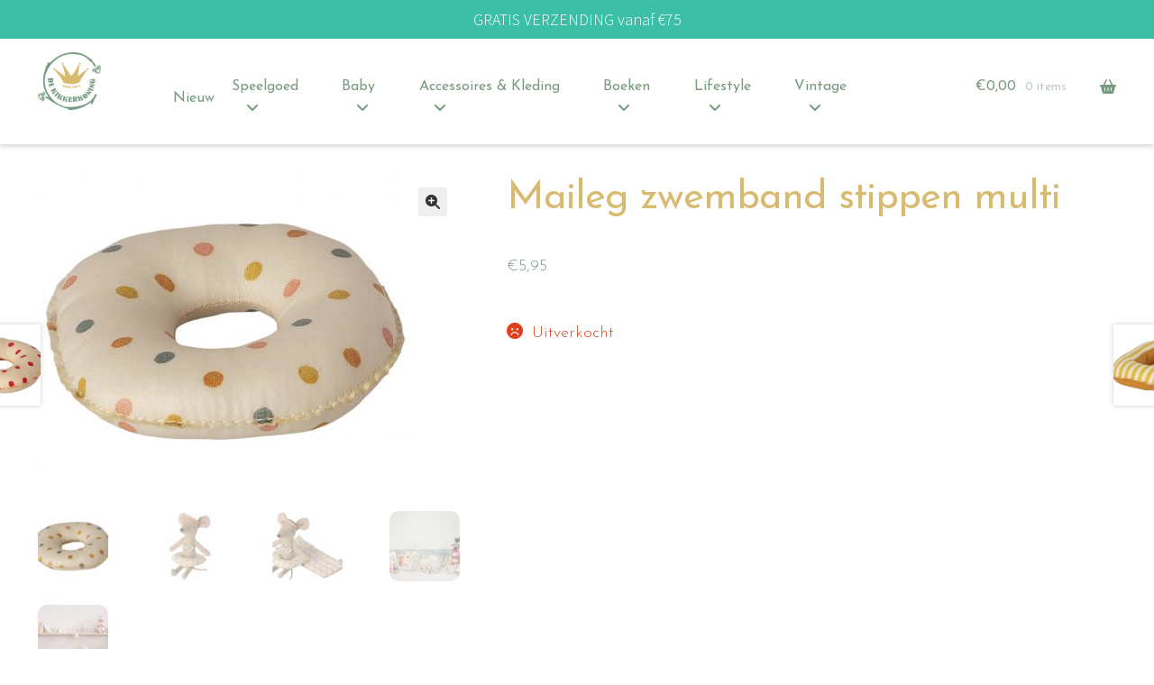

--- FILE ---
content_type: text/html; charset=UTF-8
request_url: https://dekikkerkoning.com/product/maileg-zwemband-stippen-multi/
body_size: 37113
content:
<!doctype html>
<html lang="nl-NL">
<head>
<meta charset="UTF-8">
<meta name="viewport" content="width=device-width, initial-scale=1">
<link rel="profile" href="http://gmpg.org/xfn/11">
<link rel="pingback" href="https://dekikkerkoning.com/xmlrpc.php">

<meta name='robots' content='index, follow, max-image-preview:large, max-snippet:-1, max-video-preview:-1' />
	<style>img:is([sizes="auto" i], [sizes^="auto," i]) { contain-intrinsic-size: 3000px 1500px }</style>
	
	<!-- This site is optimized with the Yoast SEO plugin v26.3 - https://yoast.com/wordpress/plugins/seo/ -->
	<title>Maileg zwemband stippen multi - De Kikkerkoning</title>
	<link rel="canonical" href="https://dekikkerkoning.com/product/maileg-zwemband-stippen-multi/" />
	<meta property="og:locale" content="nl_NL" />
	<meta property="og:type" content="article" />
	<meta property="og:title" content="Maileg zwemband stippen multi - De Kikkerkoning" />
	<meta property="og:description" content="Vakantietijd. Een zwemband gemaakt van gecoate stof voor een authentieke look. Het is niet waterdicht, dus speel alleen op droge grond… alleen in je verbeelding [&hellip;]" />
	<meta property="og:url" content="https://dekikkerkoning.com/product/maileg-zwemband-stippen-multi/" />
	<meta property="og:site_name" content="De Kikkerkoning" />
	<meta property="article:publisher" content="https://nl-nl.facebook.com/Speelgoedwinkel-De-Kikkerkoning-229495263842294/" />
	<meta property="article:modified_time" content="2024-05-01T13:59:45+00:00" />
	<meta property="og:image" content="https://dekikkerkoning.com/wp-content/uploads/2021/06/11-1402-02.jpg" />
	<meta property="og:image:width" content="1800" />
	<meta property="og:image:height" content="1500" />
	<meta property="og:image:type" content="image/jpeg" />
	<script type="application/ld+json" class="yoast-schema-graph">{"@context":"https://schema.org","@graph":[{"@type":"WebPage","@id":"https://dekikkerkoning.com/product/maileg-zwemband-stippen-multi/","url":"https://dekikkerkoning.com/product/maileg-zwemband-stippen-multi/","name":"Maileg zwemband stippen multi - De Kikkerkoning","isPartOf":{"@id":"https://dekikkerkoning.com/#website"},"primaryImageOfPage":{"@id":"https://dekikkerkoning.com/product/maileg-zwemband-stippen-multi/#primaryimage"},"image":{"@id":"https://dekikkerkoning.com/product/maileg-zwemband-stippen-multi/#primaryimage"},"thumbnailUrl":"https://dekikkerkoning.com/wp-content/uploads/2021/06/11-1402-02.jpg","datePublished":"2021-06-26T09:08:24+00:00","dateModified":"2024-05-01T13:59:45+00:00","breadcrumb":{"@id":"https://dekikkerkoning.com/product/maileg-zwemband-stippen-multi/#breadcrumb"},"inLanguage":"nl-NL","potentialAction":[{"@type":"ReadAction","target":["https://dekikkerkoning.com/product/maileg-zwemband-stippen-multi/"]}]},{"@type":"ImageObject","inLanguage":"nl-NL","@id":"https://dekikkerkoning.com/product/maileg-zwemband-stippen-multi/#primaryimage","url":"https://dekikkerkoning.com/wp-content/uploads/2021/06/11-1402-02.jpg","contentUrl":"https://dekikkerkoning.com/wp-content/uploads/2021/06/11-1402-02.jpg","width":1800,"height":1500,"caption":"maileg zwemband maileg float"},{"@type":"BreadcrumbList","@id":"https://dekikkerkoning.com/product/maileg-zwemband-stippen-multi/#breadcrumb","itemListElement":[{"@type":"ListItem","position":1,"name":"Home","item":"https://dekikkerkoning.com/"},{"@type":"ListItem","position":2,"name":"Shop","item":"https://dekikkerkoning.com/shop/"},{"@type":"ListItem","position":3,"name":"Maileg zwemband stippen multi"}]},{"@type":"WebSite","@id":"https://dekikkerkoning.com/#website","url":"https://dekikkerkoning.com/","name":"De Kikkerkoning","description":"","publisher":{"@id":"https://dekikkerkoning.com/#organization"},"potentialAction":[{"@type":"SearchAction","target":{"@type":"EntryPoint","urlTemplate":"https://dekikkerkoning.com/?s={search_term_string}"},"query-input":{"@type":"PropertyValueSpecification","valueRequired":true,"valueName":"search_term_string"}}],"inLanguage":"nl-NL"},{"@type":"Organization","@id":"https://dekikkerkoning.com/#organization","name":"De Kikkerkoning","url":"https://dekikkerkoning.com/","logo":{"@type":"ImageObject","inLanguage":"nl-NL","@id":"https://dekikkerkoning.com/#/schema/logo/image/","url":"https://dekikkerkoning.com/wp-content/uploads/2020/05/Logo-Kikker-2020_website_transparant-e1589403395795.png","contentUrl":"https://dekikkerkoning.com/wp-content/uploads/2020/05/Logo-Kikker-2020_website_transparant-e1589403395795.png","width":200,"height":184,"caption":"De Kikkerkoning"},"image":{"@id":"https://dekikkerkoning.com/#/schema/logo/image/"},"sameAs":["https://nl-nl.facebook.com/Speelgoedwinkel-De-Kikkerkoning-229495263842294/","https://www.instagram.com/kikkerkoning/"]}]}</script>
	<!-- / Yoast SEO plugin. -->


<link rel='dns-prefetch' href='//fonts.googleapis.com' />
<link rel='dns-prefetch' href='//use.fontawesome.com' />
<link rel="alternate" type="application/rss+xml" title="De Kikkerkoning &raquo; feed" href="https://dekikkerkoning.com/feed/" />
<link rel="alternate" type="application/rss+xml" title="De Kikkerkoning &raquo; reacties feed" href="https://dekikkerkoning.com/comments/feed/" />
		<style>
			.lazyload,
			.lazyloading {
				max-width: 100%;
			}
		</style>
		<script>
window._wpemojiSettings = {"baseUrl":"https:\/\/s.w.org\/images\/core\/emoji\/16.0.1\/72x72\/","ext":".png","svgUrl":"https:\/\/s.w.org\/images\/core\/emoji\/16.0.1\/svg\/","svgExt":".svg","source":{"concatemoji":"https:\/\/dekikkerkoning.com\/wp-includes\/js\/wp-emoji-release.min.js?ver=6.8.3"}};
/*! This file is auto-generated */
!function(s,n){var o,i,e;function c(e){try{var t={supportTests:e,timestamp:(new Date).valueOf()};sessionStorage.setItem(o,JSON.stringify(t))}catch(e){}}function p(e,t,n){e.clearRect(0,0,e.canvas.width,e.canvas.height),e.fillText(t,0,0);var t=new Uint32Array(e.getImageData(0,0,e.canvas.width,e.canvas.height).data),a=(e.clearRect(0,0,e.canvas.width,e.canvas.height),e.fillText(n,0,0),new Uint32Array(e.getImageData(0,0,e.canvas.width,e.canvas.height).data));return t.every(function(e,t){return e===a[t]})}function u(e,t){e.clearRect(0,0,e.canvas.width,e.canvas.height),e.fillText(t,0,0);for(var n=e.getImageData(16,16,1,1),a=0;a<n.data.length;a++)if(0!==n.data[a])return!1;return!0}function f(e,t,n,a){switch(t){case"flag":return n(e,"\ud83c\udff3\ufe0f\u200d\u26a7\ufe0f","\ud83c\udff3\ufe0f\u200b\u26a7\ufe0f")?!1:!n(e,"\ud83c\udde8\ud83c\uddf6","\ud83c\udde8\u200b\ud83c\uddf6")&&!n(e,"\ud83c\udff4\udb40\udc67\udb40\udc62\udb40\udc65\udb40\udc6e\udb40\udc67\udb40\udc7f","\ud83c\udff4\u200b\udb40\udc67\u200b\udb40\udc62\u200b\udb40\udc65\u200b\udb40\udc6e\u200b\udb40\udc67\u200b\udb40\udc7f");case"emoji":return!a(e,"\ud83e\udedf")}return!1}function g(e,t,n,a){var r="undefined"!=typeof WorkerGlobalScope&&self instanceof WorkerGlobalScope?new OffscreenCanvas(300,150):s.createElement("canvas"),o=r.getContext("2d",{willReadFrequently:!0}),i=(o.textBaseline="top",o.font="600 32px Arial",{});return e.forEach(function(e){i[e]=t(o,e,n,a)}),i}function t(e){var t=s.createElement("script");t.src=e,t.defer=!0,s.head.appendChild(t)}"undefined"!=typeof Promise&&(o="wpEmojiSettingsSupports",i=["flag","emoji"],n.supports={everything:!0,everythingExceptFlag:!0},e=new Promise(function(e){s.addEventListener("DOMContentLoaded",e,{once:!0})}),new Promise(function(t){var n=function(){try{var e=JSON.parse(sessionStorage.getItem(o));if("object"==typeof e&&"number"==typeof e.timestamp&&(new Date).valueOf()<e.timestamp+604800&&"object"==typeof e.supportTests)return e.supportTests}catch(e){}return null}();if(!n){if("undefined"!=typeof Worker&&"undefined"!=typeof OffscreenCanvas&&"undefined"!=typeof URL&&URL.createObjectURL&&"undefined"!=typeof Blob)try{var e="postMessage("+g.toString()+"("+[JSON.stringify(i),f.toString(),p.toString(),u.toString()].join(",")+"));",a=new Blob([e],{type:"text/javascript"}),r=new Worker(URL.createObjectURL(a),{name:"wpTestEmojiSupports"});return void(r.onmessage=function(e){c(n=e.data),r.terminate(),t(n)})}catch(e){}c(n=g(i,f,p,u))}t(n)}).then(function(e){for(var t in e)n.supports[t]=e[t],n.supports.everything=n.supports.everything&&n.supports[t],"flag"!==t&&(n.supports.everythingExceptFlag=n.supports.everythingExceptFlag&&n.supports[t]);n.supports.everythingExceptFlag=n.supports.everythingExceptFlag&&!n.supports.flag,n.DOMReady=!1,n.readyCallback=function(){n.DOMReady=!0}}).then(function(){return e}).then(function(){var e;n.supports.everything||(n.readyCallback(),(e=n.source||{}).concatemoji?t(e.concatemoji):e.wpemoji&&e.twemoji&&(t(e.twemoji),t(e.wpemoji)))}))}((window,document),window._wpemojiSettings);
</script>
<link rel='stylesheet' id='sbi_styles-css' href='https://dekikkerkoning.com/wp-content/plugins/instagram-feed/css/sbi-styles.min.css?ver=6.9.1' media='all' />
<style id='wp-emoji-styles-inline-css'>

	img.wp-smiley, img.emoji {
		display: inline !important;
		border: none !important;
		box-shadow: none !important;
		height: 1em !important;
		width: 1em !important;
		margin: 0 0.07em !important;
		vertical-align: -0.1em !important;
		background: none !important;
		padding: 0 !important;
	}
</style>
<link rel='stylesheet' id='wp-block-library-css' href='https://dekikkerkoning.com/wp-includes/css/dist/block-library/style.min.css?ver=6.8.3' media='all' />
<style id='wp-block-library-theme-inline-css'>
.wp-block-audio :where(figcaption){color:#555;font-size:13px;text-align:center}.is-dark-theme .wp-block-audio :where(figcaption){color:#ffffffa6}.wp-block-audio{margin:0 0 1em}.wp-block-code{border:1px solid #ccc;border-radius:4px;font-family:Menlo,Consolas,monaco,monospace;padding:.8em 1em}.wp-block-embed :where(figcaption){color:#555;font-size:13px;text-align:center}.is-dark-theme .wp-block-embed :where(figcaption){color:#ffffffa6}.wp-block-embed{margin:0 0 1em}.blocks-gallery-caption{color:#555;font-size:13px;text-align:center}.is-dark-theme .blocks-gallery-caption{color:#ffffffa6}:root :where(.wp-block-image figcaption){color:#555;font-size:13px;text-align:center}.is-dark-theme :root :where(.wp-block-image figcaption){color:#ffffffa6}.wp-block-image{margin:0 0 1em}.wp-block-pullquote{border-bottom:4px solid;border-top:4px solid;color:currentColor;margin-bottom:1.75em}.wp-block-pullquote cite,.wp-block-pullquote footer,.wp-block-pullquote__citation{color:currentColor;font-size:.8125em;font-style:normal;text-transform:uppercase}.wp-block-quote{border-left:.25em solid;margin:0 0 1.75em;padding-left:1em}.wp-block-quote cite,.wp-block-quote footer{color:currentColor;font-size:.8125em;font-style:normal;position:relative}.wp-block-quote:where(.has-text-align-right){border-left:none;border-right:.25em solid;padding-left:0;padding-right:1em}.wp-block-quote:where(.has-text-align-center){border:none;padding-left:0}.wp-block-quote.is-large,.wp-block-quote.is-style-large,.wp-block-quote:where(.is-style-plain){border:none}.wp-block-search .wp-block-search__label{font-weight:700}.wp-block-search__button{border:1px solid #ccc;padding:.375em .625em}:where(.wp-block-group.has-background){padding:1.25em 2.375em}.wp-block-separator.has-css-opacity{opacity:.4}.wp-block-separator{border:none;border-bottom:2px solid;margin-left:auto;margin-right:auto}.wp-block-separator.has-alpha-channel-opacity{opacity:1}.wp-block-separator:not(.is-style-wide):not(.is-style-dots){width:100px}.wp-block-separator.has-background:not(.is-style-dots){border-bottom:none;height:1px}.wp-block-separator.has-background:not(.is-style-wide):not(.is-style-dots){height:2px}.wp-block-table{margin:0 0 1em}.wp-block-table td,.wp-block-table th{word-break:normal}.wp-block-table :where(figcaption){color:#555;font-size:13px;text-align:center}.is-dark-theme .wp-block-table :where(figcaption){color:#ffffffa6}.wp-block-video :where(figcaption){color:#555;font-size:13px;text-align:center}.is-dark-theme .wp-block-video :where(figcaption){color:#ffffffa6}.wp-block-video{margin:0 0 1em}:root :where(.wp-block-template-part.has-background){margin-bottom:0;margin-top:0;padding:1.25em 2.375em}
</style>
<style id='classic-theme-styles-inline-css'>
/*! This file is auto-generated */
.wp-block-button__link{color:#fff;background-color:#32373c;border-radius:9999px;box-shadow:none;text-decoration:none;padding:calc(.667em + 2px) calc(1.333em + 2px);font-size:1.125em}.wp-block-file__button{background:#32373c;color:#fff;text-decoration:none}
</style>
<link rel='stylesheet' id='storefront-gutenberg-blocks-css' href='https://dekikkerkoning.com/wp-content/themes/storefront/assets/css/base/gutenberg-blocks.css?ver=4.6.1' media='all' />
<style id='storefront-gutenberg-blocks-inline-css'>

				.wp-block-button__link:not(.has-text-color) {
					color: #333333;
				}

				.wp-block-button__link:not(.has-text-color):hover,
				.wp-block-button__link:not(.has-text-color):focus,
				.wp-block-button__link:not(.has-text-color):active {
					color: #333333;
				}

				.wp-block-button__link:not(.has-background) {
					background-color: #eeeeee;
				}

				.wp-block-button__link:not(.has-background):hover,
				.wp-block-button__link:not(.has-background):focus,
				.wp-block-button__link:not(.has-background):active {
					border-color: #d5d5d5;
					background-color: #d5d5d5;
				}

				.wc-block-grid__products .wc-block-grid__product .wp-block-button__link {
					background-color: #eeeeee;
					border-color: #eeeeee;
					color: #333333;
				}

				.wp-block-quote footer,
				.wp-block-quote cite,
				.wp-block-quote__citation {
					color: #292929;
				}

				.wp-block-pullquote cite,
				.wp-block-pullquote footer,
				.wp-block-pullquote__citation {
					color: #292929;
				}

				.wp-block-image figcaption {
					color: #292929;
				}

				.wp-block-separator.is-style-dots::before {
					color: #333333;
				}

				.wp-block-file a.wp-block-file__button {
					color: #333333;
					background-color: #eeeeee;
					border-color: #eeeeee;
				}

				.wp-block-file a.wp-block-file__button:hover,
				.wp-block-file a.wp-block-file__button:focus,
				.wp-block-file a.wp-block-file__button:active {
					color: #333333;
					background-color: #d5d5d5;
				}

				.wp-block-code,
				.wp-block-preformatted pre {
					color: #292929;
				}

				.wp-block-table:not( .has-background ):not( .is-style-stripes ) tbody tr:nth-child(2n) td {
					background-color: #fdfdfd;
				}

				.wp-block-cover .wp-block-cover__inner-container h1:not(.has-text-color),
				.wp-block-cover .wp-block-cover__inner-container h2:not(.has-text-color),
				.wp-block-cover .wp-block-cover__inner-container h3:not(.has-text-color),
				.wp-block-cover .wp-block-cover__inner-container h4:not(.has-text-color),
				.wp-block-cover .wp-block-cover__inner-container h5:not(.has-text-color),
				.wp-block-cover .wp-block-cover__inner-container h6:not(.has-text-color) {
					color: #000000;
				}

				.wc-block-components-price-slider__range-input-progress,
				.rtl .wc-block-components-price-slider__range-input-progress {
					--range-color: #000000;
				}

				/* Target only IE11 */
				@media all and (-ms-high-contrast: none), (-ms-high-contrast: active) {
					.wc-block-components-price-slider__range-input-progress {
						background: #000000;
					}
				}

				.wc-block-components-button:not(.is-link) {
					background-color: #333333;
					color: #ffffff;
				}

				.wc-block-components-button:not(.is-link):hover,
				.wc-block-components-button:not(.is-link):focus,
				.wc-block-components-button:not(.is-link):active {
					background-color: #1a1a1a;
					color: #ffffff;
				}

				.wc-block-components-button:not(.is-link):disabled {
					background-color: #333333;
					color: #ffffff;
				}

				.wc-block-cart__submit-container {
					background-color: #ffffff;
				}

				.wc-block-cart__submit-container::before {
					color: rgba(220,220,220,0.5);
				}

				.wc-block-components-order-summary-item__quantity {
					background-color: #ffffff;
					border-color: #292929;
					box-shadow: 0 0 0 2px #ffffff;
					color: #292929;
				}
			
</style>
<style id='font-awesome-svg-styles-default-inline-css'>
.svg-inline--fa {
  display: inline-block;
  height: 1em;
  overflow: visible;
  vertical-align: -.125em;
}
</style>
<link rel='stylesheet' id='font-awesome-svg-styles-css' href='https://dekikkerkoning.com/wp-content/uploads/font-awesome/v6.4.0/css/svg-with-js.css' media='all' />
<style id='font-awesome-svg-styles-inline-css'>
   .wp-block-font-awesome-icon svg::before,
   .wp-rich-text-font-awesome-icon svg::before {content: unset;}
</style>
<style id='global-styles-inline-css'>
:root{--wp--preset--aspect-ratio--square: 1;--wp--preset--aspect-ratio--4-3: 4/3;--wp--preset--aspect-ratio--3-4: 3/4;--wp--preset--aspect-ratio--3-2: 3/2;--wp--preset--aspect-ratio--2-3: 2/3;--wp--preset--aspect-ratio--16-9: 16/9;--wp--preset--aspect-ratio--9-16: 9/16;--wp--preset--color--black: #000000;--wp--preset--color--cyan-bluish-gray: #abb8c3;--wp--preset--color--white: #ffffff;--wp--preset--color--pale-pink: #f78da7;--wp--preset--color--vivid-red: #cf2e2e;--wp--preset--color--luminous-vivid-orange: #ff6900;--wp--preset--color--luminous-vivid-amber: #fcb900;--wp--preset--color--light-green-cyan: #7bdcb5;--wp--preset--color--vivid-green-cyan: #00d084;--wp--preset--color--pale-cyan-blue: #8ed1fc;--wp--preset--color--vivid-cyan-blue: #0693e3;--wp--preset--color--vivid-purple: #9b51e0;--wp--preset--gradient--vivid-cyan-blue-to-vivid-purple: linear-gradient(135deg,rgba(6,147,227,1) 0%,rgb(155,81,224) 100%);--wp--preset--gradient--light-green-cyan-to-vivid-green-cyan: linear-gradient(135deg,rgb(122,220,180) 0%,rgb(0,208,130) 100%);--wp--preset--gradient--luminous-vivid-amber-to-luminous-vivid-orange: linear-gradient(135deg,rgba(252,185,0,1) 0%,rgba(255,105,0,1) 100%);--wp--preset--gradient--luminous-vivid-orange-to-vivid-red: linear-gradient(135deg,rgba(255,105,0,1) 0%,rgb(207,46,46) 100%);--wp--preset--gradient--very-light-gray-to-cyan-bluish-gray: linear-gradient(135deg,rgb(238,238,238) 0%,rgb(169,184,195) 100%);--wp--preset--gradient--cool-to-warm-spectrum: linear-gradient(135deg,rgb(74,234,220) 0%,rgb(151,120,209) 20%,rgb(207,42,186) 40%,rgb(238,44,130) 60%,rgb(251,105,98) 80%,rgb(254,248,76) 100%);--wp--preset--gradient--blush-light-purple: linear-gradient(135deg,rgb(255,206,236) 0%,rgb(152,150,240) 100%);--wp--preset--gradient--blush-bordeaux: linear-gradient(135deg,rgb(254,205,165) 0%,rgb(254,45,45) 50%,rgb(107,0,62) 100%);--wp--preset--gradient--luminous-dusk: linear-gradient(135deg,rgb(255,203,112) 0%,rgb(199,81,192) 50%,rgb(65,88,208) 100%);--wp--preset--gradient--pale-ocean: linear-gradient(135deg,rgb(255,245,203) 0%,rgb(182,227,212) 50%,rgb(51,167,181) 100%);--wp--preset--gradient--electric-grass: linear-gradient(135deg,rgb(202,248,128) 0%,rgb(113,206,126) 100%);--wp--preset--gradient--midnight: linear-gradient(135deg,rgb(2,3,129) 0%,rgb(40,116,252) 100%);--wp--preset--font-size--small: 14px;--wp--preset--font-size--medium: 23px;--wp--preset--font-size--large: 26px;--wp--preset--font-size--x-large: 42px;--wp--preset--font-size--normal: 16px;--wp--preset--font-size--huge: 37px;--wp--preset--spacing--20: 0.44rem;--wp--preset--spacing--30: 0.67rem;--wp--preset--spacing--40: 1rem;--wp--preset--spacing--50: 1.5rem;--wp--preset--spacing--60: 2.25rem;--wp--preset--spacing--70: 3.38rem;--wp--preset--spacing--80: 5.06rem;--wp--preset--shadow--natural: 6px 6px 9px rgba(0, 0, 0, 0.2);--wp--preset--shadow--deep: 12px 12px 50px rgba(0, 0, 0, 0.4);--wp--preset--shadow--sharp: 6px 6px 0px rgba(0, 0, 0, 0.2);--wp--preset--shadow--outlined: 6px 6px 0px -3px rgba(255, 255, 255, 1), 6px 6px rgba(0, 0, 0, 1);--wp--preset--shadow--crisp: 6px 6px 0px rgba(0, 0, 0, 1);}:root :where(.is-layout-flow) > :first-child{margin-block-start: 0;}:root :where(.is-layout-flow) > :last-child{margin-block-end: 0;}:root :where(.is-layout-flow) > *{margin-block-start: 24px;margin-block-end: 0;}:root :where(.is-layout-constrained) > :first-child{margin-block-start: 0;}:root :where(.is-layout-constrained) > :last-child{margin-block-end: 0;}:root :where(.is-layout-constrained) > *{margin-block-start: 24px;margin-block-end: 0;}:root :where(.is-layout-flex){gap: 24px;}:root :where(.is-layout-grid){gap: 24px;}body .is-layout-flex{display: flex;}.is-layout-flex{flex-wrap: wrap;align-items: center;}.is-layout-flex > :is(*, div){margin: 0;}body .is-layout-grid{display: grid;}.is-layout-grid > :is(*, div){margin: 0;}.has-black-color{color: var(--wp--preset--color--black) !important;}.has-cyan-bluish-gray-color{color: var(--wp--preset--color--cyan-bluish-gray) !important;}.has-white-color{color: var(--wp--preset--color--white) !important;}.has-pale-pink-color{color: var(--wp--preset--color--pale-pink) !important;}.has-vivid-red-color{color: var(--wp--preset--color--vivid-red) !important;}.has-luminous-vivid-orange-color{color: var(--wp--preset--color--luminous-vivid-orange) !important;}.has-luminous-vivid-amber-color{color: var(--wp--preset--color--luminous-vivid-amber) !important;}.has-light-green-cyan-color{color: var(--wp--preset--color--light-green-cyan) !important;}.has-vivid-green-cyan-color{color: var(--wp--preset--color--vivid-green-cyan) !important;}.has-pale-cyan-blue-color{color: var(--wp--preset--color--pale-cyan-blue) !important;}.has-vivid-cyan-blue-color{color: var(--wp--preset--color--vivid-cyan-blue) !important;}.has-vivid-purple-color{color: var(--wp--preset--color--vivid-purple) !important;}.has-black-background-color{background-color: var(--wp--preset--color--black) !important;}.has-cyan-bluish-gray-background-color{background-color: var(--wp--preset--color--cyan-bluish-gray) !important;}.has-white-background-color{background-color: var(--wp--preset--color--white) !important;}.has-pale-pink-background-color{background-color: var(--wp--preset--color--pale-pink) !important;}.has-vivid-red-background-color{background-color: var(--wp--preset--color--vivid-red) !important;}.has-luminous-vivid-orange-background-color{background-color: var(--wp--preset--color--luminous-vivid-orange) !important;}.has-luminous-vivid-amber-background-color{background-color: var(--wp--preset--color--luminous-vivid-amber) !important;}.has-light-green-cyan-background-color{background-color: var(--wp--preset--color--light-green-cyan) !important;}.has-vivid-green-cyan-background-color{background-color: var(--wp--preset--color--vivid-green-cyan) !important;}.has-pale-cyan-blue-background-color{background-color: var(--wp--preset--color--pale-cyan-blue) !important;}.has-vivid-cyan-blue-background-color{background-color: var(--wp--preset--color--vivid-cyan-blue) !important;}.has-vivid-purple-background-color{background-color: var(--wp--preset--color--vivid-purple) !important;}.has-black-border-color{border-color: var(--wp--preset--color--black) !important;}.has-cyan-bluish-gray-border-color{border-color: var(--wp--preset--color--cyan-bluish-gray) !important;}.has-white-border-color{border-color: var(--wp--preset--color--white) !important;}.has-pale-pink-border-color{border-color: var(--wp--preset--color--pale-pink) !important;}.has-vivid-red-border-color{border-color: var(--wp--preset--color--vivid-red) !important;}.has-luminous-vivid-orange-border-color{border-color: var(--wp--preset--color--luminous-vivid-orange) !important;}.has-luminous-vivid-amber-border-color{border-color: var(--wp--preset--color--luminous-vivid-amber) !important;}.has-light-green-cyan-border-color{border-color: var(--wp--preset--color--light-green-cyan) !important;}.has-vivid-green-cyan-border-color{border-color: var(--wp--preset--color--vivid-green-cyan) !important;}.has-pale-cyan-blue-border-color{border-color: var(--wp--preset--color--pale-cyan-blue) !important;}.has-vivid-cyan-blue-border-color{border-color: var(--wp--preset--color--vivid-cyan-blue) !important;}.has-vivid-purple-border-color{border-color: var(--wp--preset--color--vivid-purple) !important;}.has-vivid-cyan-blue-to-vivid-purple-gradient-background{background: var(--wp--preset--gradient--vivid-cyan-blue-to-vivid-purple) !important;}.has-light-green-cyan-to-vivid-green-cyan-gradient-background{background: var(--wp--preset--gradient--light-green-cyan-to-vivid-green-cyan) !important;}.has-luminous-vivid-amber-to-luminous-vivid-orange-gradient-background{background: var(--wp--preset--gradient--luminous-vivid-amber-to-luminous-vivid-orange) !important;}.has-luminous-vivid-orange-to-vivid-red-gradient-background{background: var(--wp--preset--gradient--luminous-vivid-orange-to-vivid-red) !important;}.has-very-light-gray-to-cyan-bluish-gray-gradient-background{background: var(--wp--preset--gradient--very-light-gray-to-cyan-bluish-gray) !important;}.has-cool-to-warm-spectrum-gradient-background{background: var(--wp--preset--gradient--cool-to-warm-spectrum) !important;}.has-blush-light-purple-gradient-background{background: var(--wp--preset--gradient--blush-light-purple) !important;}.has-blush-bordeaux-gradient-background{background: var(--wp--preset--gradient--blush-bordeaux) !important;}.has-luminous-dusk-gradient-background{background: var(--wp--preset--gradient--luminous-dusk) !important;}.has-pale-ocean-gradient-background{background: var(--wp--preset--gradient--pale-ocean) !important;}.has-electric-grass-gradient-background{background: var(--wp--preset--gradient--electric-grass) !important;}.has-midnight-gradient-background{background: var(--wp--preset--gradient--midnight) !important;}.has-small-font-size{font-size: var(--wp--preset--font-size--small) !important;}.has-medium-font-size{font-size: var(--wp--preset--font-size--medium) !important;}.has-large-font-size{font-size: var(--wp--preset--font-size--large) !important;}.has-x-large-font-size{font-size: var(--wp--preset--font-size--x-large) !important;}
:root :where(.wp-block-pullquote){font-size: 1.5em;line-height: 1.6;}
</style>
<link rel='stylesheet' id='smart-search-css' href='https://dekikkerkoning.com/wp-content/plugins/smart-woocommerce-search/assets/dist/css/general.css?ver=2.15.0' media='all' />
<style id='smart-search-inline-css'>
.ysm-search-widget-1 .search-field[type="search"]{border-color:#779a80;}.ysm-search-widget-1 .search-field[type="search"]{border-width:1px;}.ysm-search-widget-1 .search-field[type="search"]{color:#779a80;}.ysm-search-widget-1 .search-field[type="search"]{background-color:#ffffff;}.ysm-search-widget-1 .search-submit,.ysm-search-widget-1 .ssf-search-icon-search,.ysm-search-widget-1 .sws-search-recent-list-item-trigger:hover,.ysm-search-widget-1 .sws-search-recent-list-item-delete:hover{color:#779a80;}.ysm-search-widget-1 .smart-search-suggestions .smart-search-post-icon{width:40px;}.ysm-search-widget-1 .smart-search-view-all{color:#ffffff;}.ysm-search-widget-1 .smart-search-view-all{background-color:#779a80;}.ysm-search-widget-1 .smart-search-post-price,.ysm-search-widget-1 .smart-search-post-price .woocommerce-Price-amount,.ysm-search-widget-1 .smart-search-post-price .woocommerce-Price-currencySymbol{color:#779a80;}.widget_search .smart-search-suggestions .smart-search-post-icon{width:40px;}.widget_search .smart-search-popup{border-color:#779a80;}.widget_search .smart-search-results{background-color:#ffffff;}.widget_search .smart-search-post-price,.widget_search .smart-search-post-price .woocommerce-Price-amount,.widget_search .smart-search-post-price .woocommerce-Price-currencySymbol{color:#779a80;}.wp-block-search.sws-search-block-default .smart-search-suggestions .smart-search-post-icon{width:40px;}.wp-block-search.sws-search-block-default .smart-search-popup{border-color:#779a80;}.wp-block-search.sws-search-block-default .smart-search-results{background-color:#ffffff;}.wp-block-search.sws-search-block-default .smart-search-post-price,.wp-block-search.sws-search-block-default .smart-search-post-price .woocommerce-Price-amount,.wp-block-search.sws-search-block-default .smart-search-post-price .woocommerce-Price-currencySymbol{color:#779a80;}.widget_product_search .smart-search-suggestions .smart-search-post-icon{width:40px;}.widget_product_search .smart-search-popup{border-color:#779a80;}.widget_product_search .smart-search-results{background-color:#ffffff;}.widget_product_search .smart-search-post-price,.widget_product_search .smart-search-post-price .woocommerce-Price-amount,.widget_product_search .smart-search-post-price .woocommerce-Price-currencySymbol{color:#779a80;}.wp-block-search.sws-search-block-product .smart-search-suggestions .smart-search-post-icon{width:40px;}.wp-block-search.sws-search-block-product .smart-search-popup{border-color:#779a80;}.wp-block-search.sws-search-block-product .smart-search-results{background-color:#ffffff;}.wp-block-search.sws-search-block-product .smart-search-post-price,.wp-block-search.sws-search-block-product .smart-search-post-price .woocommerce-Price-amount,.wp-block-search.sws-search-block-product .smart-search-post-price .woocommerce-Price-currencySymbol{color:#779a80;}
</style>
<link rel='stylesheet' id='pif-styles-css' href='https://dekikkerkoning.com/wp-content/plugins/woocommerce-product-image-flipper/assets/css/style.css?ver=6.8.3' media='all' />
<link rel='stylesheet' id='photoswipe-css' href='https://dekikkerkoning.com/wp-content/plugins/woocommerce/assets/css/photoswipe/photoswipe.min.css?ver=10.3.7' media='all' />
<link rel='stylesheet' id='photoswipe-default-skin-css' href='https://dekikkerkoning.com/wp-content/plugins/woocommerce/assets/css/photoswipe/default-skin/default-skin.min.css?ver=10.3.7' media='all' />
<style id='woocommerce-inline-inline-css'>
.woocommerce form .form-row .required { visibility: visible; }
</style>
<link rel='stylesheet' id='woocommerce-free-shipping-bar-google-font-css' href='//fonts.googleapis.com/css?family=Lato%3Abold%3A400%2C500%2C600%2C700&#038;ver=1.2.9' media='all' />
<link rel='stylesheet' id='woocommerce-free-shipping-bar-css' href='https://dekikkerkoning.com/wp-content/plugins/woocommerce-free-shipping-bar/assets/css/woocommerce-free-shipping-bar-frontend-style.min.css?ver=1.2.9' media='all' />
<style id='woocommerce-free-shipping-bar-inline-css'>

				#wfspb-top-bar .wfspb-lining-layer{
					background-color: rgba(61, 191, 167, 1) !important;
				}
				#wfspb-progress.wfsb-style-3{
					background-color: rgba(61, 191, 167, 1) !important;
				}
				#wfspb-top-bar{
					color: #ffffff !important;
					text-align: center !important;
				}
				#wfspb-top-bar #wfspb-main-content{
					padding: 0 36px;
					font-size: 18px !important;
					text-align: center !important;
					color: #ffffff !important;
				}
				#wfspb-top-bar #wfspb-main-content b span{
					color: #ffffff ;
				}
				#wfspb-top-bar #wfspb-main-content a{
					color: rgba(29, 153, 134, 1);
				}
				#wfspb-shortcode #wfspb-main-content{
				    font-size: 18px;
				    color: #111111 !important;
				}
				#wfspb-shortcode #wfspb-main-content b span{
					color: #111111 ;
				}
				#wfspb-shortcode #wfspb-main-content a{
				    color: #b8a16e !important;
				}
				div#wfspb-close{
				font-size: 18px !important;
				line-height: 18px !important;
				}
				
				#wfspb-top-bar{
					font-family: Lato:bold !important;
				}
</style>
<link rel='stylesheet' id='brands-styles-css' href='https://dekikkerkoning.com/wp-content/plugins/woocommerce/assets/css/brands.css?ver=10.3.7' media='all' />
<link rel='stylesheet' id='storefront-style-css' href='https://dekikkerkoning.com/wp-content/themes/storefront/style.css?ver=4.6.1' media='all' />
<style id='storefront-style-inline-css'>

			.main-navigation ul li a,
			.site-title a,
			ul.menu li a,
			.site-branding h1 a,
			button.menu-toggle,
			button.menu-toggle:hover,
			.handheld-navigation .dropdown-toggle {
				color: #333333;
			}

			button.menu-toggle,
			button.menu-toggle:hover {
				border-color: #333333;
			}

			.main-navigation ul li a:hover,
			.main-navigation ul li:hover > a,
			.site-title a:hover,
			.site-header ul.menu li.current-menu-item > a {
				color: #747474;
			}

			table:not( .has-background ) th {
				background-color: #f8f8f8;
			}

			table:not( .has-background ) tbody td {
				background-color: #fdfdfd;
			}

			table:not( .has-background ) tbody tr:nth-child(2n) td,
			fieldset,
			fieldset legend {
				background-color: #fbfbfb;
			}

			.site-header,
			.secondary-navigation ul ul,
			.main-navigation ul.menu > li.menu-item-has-children:after,
			.secondary-navigation ul.menu ul,
			.storefront-handheld-footer-bar,
			.storefront-handheld-footer-bar ul li > a,
			.storefront-handheld-footer-bar ul li.search .site-search,
			button.menu-toggle,
			button.menu-toggle:hover {
				background-color: #ffffff;
			}

			p.site-description,
			.site-header,
			.storefront-handheld-footer-bar {
				color: #404040;
			}

			button.menu-toggle:after,
			button.menu-toggle:before,
			button.menu-toggle span:before {
				background-color: #333333;
			}

			h1, h2, h3, h4, h5, h6, .wc-block-grid__product-title {
				color: #333333;
			}

			.widget h1 {
				border-bottom-color: #333333;
			}

			body,
			.secondary-navigation a {
				color: #292929;
			}

			.widget-area .widget a,
			.hentry .entry-header .posted-on a,
			.hentry .entry-header .post-author a,
			.hentry .entry-header .post-comments a,
			.hentry .entry-header .byline a {
				color: #2e2e2e;
			}

			a {
				color: #000000;
			}

			a:focus,
			button:focus,
			.button.alt:focus,
			input:focus,
			textarea:focus,
			input[type="button"]:focus,
			input[type="reset"]:focus,
			input[type="submit"]:focus,
			input[type="email"]:focus,
			input[type="tel"]:focus,
			input[type="url"]:focus,
			input[type="password"]:focus,
			input[type="search"]:focus {
				outline-color: #000000;
			}

			button, input[type="button"], input[type="reset"], input[type="submit"], .button, .widget a.button {
				background-color: #eeeeee;
				border-color: #eeeeee;
				color: #333333;
			}

			button:hover, input[type="button"]:hover, input[type="reset"]:hover, input[type="submit"]:hover, .button:hover, .widget a.button:hover {
				background-color: #d5d5d5;
				border-color: #d5d5d5;
				color: #333333;
			}

			button.alt, input[type="button"].alt, input[type="reset"].alt, input[type="submit"].alt, .button.alt, .widget-area .widget a.button.alt {
				background-color: #333333;
				border-color: #333333;
				color: #ffffff;
			}

			button.alt:hover, input[type="button"].alt:hover, input[type="reset"].alt:hover, input[type="submit"].alt:hover, .button.alt:hover, .widget-area .widget a.button.alt:hover {
				background-color: #1a1a1a;
				border-color: #1a1a1a;
				color: #ffffff;
			}

			.pagination .page-numbers li .page-numbers.current {
				background-color: #e6e6e6;
				color: #1f1f1f;
			}

			#comments .comment-list .comment-content .comment-text {
				background-color: #f8f8f8;
			}

			.site-footer {
				background-color: #f0f0f0;
				color: #6d6d6d;
			}

			.site-footer a:not(.button):not(.components-button) {
				color: #333333;
			}

			.site-footer .storefront-handheld-footer-bar a:not(.button):not(.components-button) {
				color: #333333;
			}

			.site-footer h1, .site-footer h2, .site-footer h3, .site-footer h4, .site-footer h5, .site-footer h6, .site-footer .widget .widget-title, .site-footer .widget .widgettitle {
				color: #333333;
			}

			.page-template-template-homepage.has-post-thumbnail .type-page.has-post-thumbnail .entry-title {
				color: #000000;
			}

			.page-template-template-homepage.has-post-thumbnail .type-page.has-post-thumbnail .entry-content {
				color: #000000;
			}

			@media screen and ( min-width: 768px ) {
				.secondary-navigation ul.menu a:hover {
					color: #595959;
				}

				.secondary-navigation ul.menu a {
					color: #404040;
				}

				.main-navigation ul.menu ul.sub-menu,
				.main-navigation ul.nav-menu ul.children {
					background-color: #f0f0f0;
				}

				.site-header {
					border-bottom-color: #f0f0f0;
				}
			}

				.sp-fixed-width .site {
					background-color:#ffffff;
				}
			

				.checkout-slides .sp-checkout-control-nav li a:after {
					background-color:#ffffff;
					border: 4px solid #d7d7d7;
				}

				.checkout-slides .sp-checkout-control-nav li:nth-child(2) a.flex-active:after {
					border: 4px solid #d7d7d7;
				}

				.checkout-slides .sp-checkout-control-nav li a:before,
				.checkout-slides .sp-checkout-control-nav li:nth-child(2) a.flex-active:before  {
					background-color:#d7d7d7;
				}

				.checkout-slides .sp-checkout-control-nav li:nth-child(2) a:before {
					background-color:#ebebeb;
				}

				.checkout-slides .sp-checkout-control-nav li:nth-child(2) a:after {
					border: 4px solid #ebebeb;
				}
			
</style>
<link rel='stylesheet' id='storefront-icons-css' href='https://dekikkerkoning.com/wp-content/themes/storefront/assets/css/base/icons.css?ver=4.6.1' media='all' />
<link rel='stylesheet' id='storefront-fonts-css' href='https://fonts.googleapis.com/css?family=Source+Sans+Pro%3A400%2C300%2C300italic%2C400italic%2C600%2C700%2C900&#038;subset=latin%2Clatin-ext&#038;ver=4.6.1' media='all' />
<link rel='stylesheet' id='font-awesome-official-css' href='https://use.fontawesome.com/releases/v6.4.0/css/all.css' media='all' integrity="sha384-iw3OoTErCYJJB9mCa8LNS2hbsQ7M3C0EpIsO/H5+EGAkPGc6rk+V8i04oW/K5xq0" crossorigin="anonymous" />
<link rel='stylesheet' id='sp-google-fonts-css' href='//fonts.googleapis.com/css?family=Josefin+Sans:regular' media='all' />
<link rel='stylesheet' id='pwb-styles-frontend-css' href='https://dekikkerkoning.com/wp-content/plugins/perfect-woocommerce-brands/build/frontend/css/style.css?ver=3.6.8' media='all' />
<link rel='stylesheet' id='postnl-fe-checkout-css' href='https://dekikkerkoning.com/wp-content/plugins/woo-postnl/assets/css/fe-checkout.css?ver=5.9.1' media='all' />
<link rel='stylesheet' id='wcgwp-css-css' href='https://dekikkerkoning.com/wp-content/plugins/woocommerce-gift-wrapper/assets/v6/css/wcgwp.min.css?ver=6.32' media='all' />
<link rel='stylesheet' id='wcgwp-modal-css-css' href='https://dekikkerkoning.com/wp-content/plugins/woocommerce-gift-wrapper/assets/v6/css/wcgwp-modal.min.css?ver=6.32' media='all' />
<link rel='stylesheet' id='storefront-woocommerce-style-css' href='https://dekikkerkoning.com/wp-content/themes/storefront/assets/css/woocommerce/woocommerce.css?ver=4.6.1' media='all' />
<style id='storefront-woocommerce-style-inline-css'>
@font-face {
				font-family: star;
				src: url(https://dekikkerkoning.com/wp-content/plugins/woocommerce/assets/fonts/star.eot);
				src:
					url(https://dekikkerkoning.com/wp-content/plugins/woocommerce/assets/fonts/star.eot?#iefix) format("embedded-opentype"),
					url(https://dekikkerkoning.com/wp-content/plugins/woocommerce/assets/fonts/star.woff) format("woff"),
					url(https://dekikkerkoning.com/wp-content/plugins/woocommerce/assets/fonts/star.ttf) format("truetype"),
					url(https://dekikkerkoning.com/wp-content/plugins/woocommerce/assets/fonts/star.svg#star) format("svg");
				font-weight: 400;
				font-style: normal;
			}
			@font-face {
				font-family: WooCommerce;
				src: url(https://dekikkerkoning.com/wp-content/plugins/woocommerce/assets/fonts/WooCommerce.eot);
				src:
					url(https://dekikkerkoning.com/wp-content/plugins/woocommerce/assets/fonts/WooCommerce.eot?#iefix) format("embedded-opentype"),
					url(https://dekikkerkoning.com/wp-content/plugins/woocommerce/assets/fonts/WooCommerce.woff) format("woff"),
					url(https://dekikkerkoning.com/wp-content/plugins/woocommerce/assets/fonts/WooCommerce.ttf) format("truetype"),
					url(https://dekikkerkoning.com/wp-content/plugins/woocommerce/assets/fonts/WooCommerce.svg#WooCommerce) format("svg");
				font-weight: 400;
				font-style: normal;
			}

			a.cart-contents,
			.site-header-cart .widget_shopping_cart a {
				color: #333333;
			}

			a.cart-contents:hover,
			.site-header-cart .widget_shopping_cart a:hover,
			.site-header-cart:hover > li > a {
				color: #747474;
			}

			table.cart td.product-remove,
			table.cart td.actions {
				border-top-color: #ffffff;
			}

			.storefront-handheld-footer-bar ul li.cart .count {
				background-color: #333333;
				color: #ffffff;
				border-color: #ffffff;
			}

			.woocommerce-tabs ul.tabs li.active a,
			ul.products li.product .price,
			.onsale,
			.wc-block-grid__product-onsale,
			.widget_search form:before,
			.widget_product_search form:before {
				color: #292929;
			}

			.woocommerce-breadcrumb a,
			a.woocommerce-review-link,
			.product_meta a {
				color: #2e2e2e;
			}

			.wc-block-grid__product-onsale,
			.onsale {
				border-color: #292929;
			}

			.star-rating span:before,
			.quantity .plus, .quantity .minus,
			p.stars a:hover:after,
			p.stars a:after,
			.star-rating span:before,
			#payment .payment_methods li input[type=radio]:first-child:checked+label:before {
				color: #000000;
			}

			.widget_price_filter .ui-slider .ui-slider-range,
			.widget_price_filter .ui-slider .ui-slider-handle {
				background-color: #000000;
			}

			.order_details {
				background-color: #f8f8f8;
			}

			.order_details > li {
				border-bottom: 1px dotted #e3e3e3;
			}

			.order_details:before,
			.order_details:after {
				background: -webkit-linear-gradient(transparent 0,transparent 0),-webkit-linear-gradient(135deg,#f8f8f8 33.33%,transparent 33.33%),-webkit-linear-gradient(45deg,#f8f8f8 33.33%,transparent 33.33%)
			}

			#order_review {
				background-color: #ffffff;
			}

			#payment .payment_methods > li .payment_box,
			#payment .place-order {
				background-color: #fafafa;
			}

			#payment .payment_methods > li:not(.woocommerce-notice) {
				background-color: #f5f5f5;
			}

			#payment .payment_methods > li:not(.woocommerce-notice):hover {
				background-color: #f0f0f0;
			}

			.woocommerce-pagination .page-numbers li .page-numbers.current {
				background-color: #e6e6e6;
				color: #1f1f1f;
			}

			.wc-block-grid__product-onsale,
			.onsale,
			.woocommerce-pagination .page-numbers li .page-numbers:not(.current) {
				color: #292929;
			}

			p.stars a:before,
			p.stars a:hover~a:before,
			p.stars.selected a.active~a:before {
				color: #292929;
			}

			p.stars.selected a.active:before,
			p.stars:hover a:before,
			p.stars.selected a:not(.active):before,
			p.stars.selected a.active:before {
				color: #000000;
			}

			.single-product div.product .woocommerce-product-gallery .woocommerce-product-gallery__trigger {
				background-color: #eeeeee;
				color: #333333;
			}

			.single-product div.product .woocommerce-product-gallery .woocommerce-product-gallery__trigger:hover {
				background-color: #d5d5d5;
				border-color: #d5d5d5;
				color: #333333;
			}

			.button.added_to_cart:focus,
			.button.wc-forward:focus {
				outline-color: #000000;
			}

			.added_to_cart,
			.site-header-cart .widget_shopping_cart a.button,
			.wc-block-grid__products .wc-block-grid__product .wp-block-button__link {
				background-color: #eeeeee;
				border-color: #eeeeee;
				color: #333333;
			}

			.added_to_cart:hover,
			.site-header-cart .widget_shopping_cart a.button:hover,
			.wc-block-grid__products .wc-block-grid__product .wp-block-button__link:hover {
				background-color: #d5d5d5;
				border-color: #d5d5d5;
				color: #333333;
			}

			.added_to_cart.alt, .added_to_cart, .widget a.button.checkout {
				background-color: #333333;
				border-color: #333333;
				color: #ffffff;
			}

			.added_to_cart.alt:hover, .added_to_cart:hover, .widget a.button.checkout:hover {
				background-color: #1a1a1a;
				border-color: #1a1a1a;
				color: #ffffff;
			}

			.button.loading {
				color: #eeeeee;
			}

			.button.loading:hover {
				background-color: #eeeeee;
			}

			.button.loading:after {
				color: #333333;
			}

			@media screen and ( min-width: 768px ) {
				.site-header-cart .widget_shopping_cart,
				.site-header .product_list_widget li .quantity {
					color: #404040;
				}

				.site-header-cart .widget_shopping_cart .buttons,
				.site-header-cart .widget_shopping_cart .total {
					background-color: #f5f5f5;
				}

				.site-header-cart .widget_shopping_cart {
					background-color: #f0f0f0;
				}
			}
				.storefront-product-pagination a {
					color: #292929;
					background-color: #ffffff;
				}
				.storefront-sticky-add-to-cart {
					color: #292929;
					background-color: #ffffff;
				}

				.storefront-sticky-add-to-cart a:not(.button) {
					color: #333333;
				}

				.woocommerce-message {
					background-color: #0f834d !important;
					color: #ffffff !important;
				}

				.woocommerce-message a,
				.woocommerce-message a:hover,
				.woocommerce-message .button,
				.woocommerce-message .button:hover {
					color: #ffffff !important;
				}

				.woocommerce-info {
					background-color: #3D9CD2 !important;
					color: #ffffff !important;
				}

				.woocommerce-info a,
				.woocommerce-info a:hover,
				.woocommerce-info .button,
				.woocommerce-info .button:hover {
					color: #ffffff !important;
				}

				.woocommerce-error {
					background-color: #e2401c !important;
					color: #ffffff !important;
				}

				.woocommerce-error a,
				.woocommerce-error a:hover,
				.woocommerce-error .button,
				.woocommerce-error .button:hover {
					color: #ffffff !important;
				}

			

				.star-rating span:before,
				.star-rating:before {
					color: #d8ba71 !important;
				}

				.star-rating:before {
					opacity: 0.25 !important;
				}
			
</style>
<link rel='stylesheet' id='storefront-child-style-css' href='https://dekikkerkoning.com/wp-content/themes/kikkerkoning-child/style.css?ver=6.8.3' media='all' />
<link rel='stylesheet' id='bsf-Defaults-css' href='https://dekikkerkoning.com/wp-content/uploads/smile_fonts/Defaults/Defaults.css?ver=3.19.14' media='all' />
<link rel='stylesheet' id='storefront-woocommerce-brands-style-css' href='https://dekikkerkoning.com/wp-content/themes/storefront/assets/css/woocommerce/extensions/brands.css?ver=4.6.1' media='all' />
<link rel='stylesheet' id='sp-header-frontend-css' href='https://dekikkerkoning.com/wp-content/plugins/storefront-powerpack/includes/customizer/header/assets/css/sp-header-frontend.css?ver=1.5.0' media='all' />
<link rel='stylesheet' id='sp-sticky-header-css' href='https://dekikkerkoning.com/wp-content/plugins/storefront-powerpack/includes/customizer/header/assets/css/sp-sticky-header.css?ver=1.5.0' media='all' />
<link rel='stylesheet' id='sp-styles-css' href='https://dekikkerkoning.com/wp-content/plugins/storefront-powerpack/assets/css/style.css?ver=1.5.0' media='all' />
<link rel='stylesheet' id='font-awesome-official-v4shim-css' href='https://use.fontawesome.com/releases/v6.4.0/css/v4-shims.css' media='all' integrity="sha384-TjXU13dTMPo+5ZlOUI1IGXvpmajjoetPqbUJqTx+uZ1bGwylKHNEItuVe/mg/H6l" crossorigin="anonymous" />
<script src="https://dekikkerkoning.com/wp-includes/js/jquery/jquery.min.js?ver=3.7.1" id="jquery-core-js"></script>
<script src="https://dekikkerkoning.com/wp-includes/js/jquery/jquery-migrate.min.js?ver=3.4.1" id="jquery-migrate-js"></script>
<script src="https://dekikkerkoning.com/wp-content/plugins/woocommerce/assets/js/jquery-blockui/jquery.blockUI.min.js?ver=2.7.0-wc.10.3.7" id="wc-jquery-blockui-js" data-wp-strategy="defer"></script>
<script id="wc-add-to-cart-js-extra">
var wc_add_to_cart_params = {"ajax_url":"\/wp-admin\/admin-ajax.php","wc_ajax_url":"\/?wc-ajax=%%endpoint%%","i18n_view_cart":"Bekijk winkelwagen","cart_url":"https:\/\/dekikkerkoning.com\/winkelmand\/","is_cart":"","cart_redirect_after_add":"no"};
</script>
<script src="https://dekikkerkoning.com/wp-content/plugins/woocommerce/assets/js/frontend/add-to-cart.min.js?ver=10.3.7" id="wc-add-to-cart-js" data-wp-strategy="defer"></script>
<script src="https://dekikkerkoning.com/wp-content/plugins/woocommerce/assets/js/zoom/jquery.zoom.min.js?ver=1.7.21-wc.10.3.7" id="wc-zoom-js" defer data-wp-strategy="defer"></script>
<script src="https://dekikkerkoning.com/wp-content/plugins/woocommerce/assets/js/flexslider/jquery.flexslider.min.js?ver=2.7.2-wc.10.3.7" id="wc-flexslider-js" defer data-wp-strategy="defer"></script>
<script src="https://dekikkerkoning.com/wp-content/plugins/woocommerce/assets/js/photoswipe/photoswipe.min.js?ver=4.1.1-wc.10.3.7" id="wc-photoswipe-js" defer data-wp-strategy="defer"></script>
<script src="https://dekikkerkoning.com/wp-content/plugins/woocommerce/assets/js/photoswipe/photoswipe-ui-default.min.js?ver=4.1.1-wc.10.3.7" id="wc-photoswipe-ui-default-js" defer data-wp-strategy="defer"></script>
<script id="wc-single-product-js-extra">
var wc_single_product_params = {"i18n_required_rating_text":"Selecteer een waardering","i18n_rating_options":["1 van de 5 sterren","2 van de 5 sterren","3 van de 5 sterren","4 van de 5 sterren","5 van de 5 sterren"],"i18n_product_gallery_trigger_text":"Afbeeldinggalerij in volledig scherm bekijken","review_rating_required":"no","flexslider":{"rtl":false,"animation":"slide","smoothHeight":true,"directionNav":false,"controlNav":"thumbnails","slideshow":false,"animationSpeed":500,"animationLoop":false,"allowOneSlide":false},"zoom_enabled":"1","zoom_options":[],"photoswipe_enabled":"1","photoswipe_options":{"shareEl":false,"closeOnScroll":false,"history":false,"hideAnimationDuration":0,"showAnimationDuration":0},"flexslider_enabled":"1"};
</script>
<script src="https://dekikkerkoning.com/wp-content/plugins/woocommerce/assets/js/frontend/single-product.min.js?ver=10.3.7" id="wc-single-product-js" defer data-wp-strategy="defer"></script>
<script src="https://dekikkerkoning.com/wp-content/plugins/woocommerce/assets/js/js-cookie/js.cookie.min.js?ver=2.1.4-wc.10.3.7" id="wc-js-cookie-js" data-wp-strategy="defer"></script>
<script id="woocommerce-js-extra">
var woocommerce_params = {"ajax_url":"\/wp-admin\/admin-ajax.php","wc_ajax_url":"\/?wc-ajax=%%endpoint%%","i18n_password_show":"Wachtwoord weergeven","i18n_password_hide":"Wachtwoord verbergen"};
</script>
<script src="https://dekikkerkoning.com/wp-content/plugins/woocommerce/assets/js/frontend/woocommerce.min.js?ver=10.3.7" id="woocommerce-js" data-wp-strategy="defer"></script>
<script src="https://dekikkerkoning.com/wp-content/plugins/js_composer/assets/js/vendors/woocommerce-add-to-cart.js?ver=7.9" id="vc_woocommerce-add-to-cart-js-js"></script>
<script id="woocommerce-free-shipping-bar-js-extra">
var _wfsb_params = {"mobile":"1","ajax_url":"https:\/\/dekikkerkoning.com\/wp-admin\/admin-ajax.php","nonce":"e8cd30b3e9","lang_code":"","time_to_disappear":"","displayTime":"0","cacheCompa":"","headerSelector":"","initialDelay":"0","html_refresh":["#wfspb-main-content","#wfspb-main-content.wfspb-message-in-shop","#wfspb-main-content.wfspb-message-in-cart-checkout","#wfspb-progress","#wfspb-shortcode .woocommerce-free-shipping-bar-order-bar"],"mini_bar_on_checkout":"1","positionCart":"0","positionCheckout":"0"};
</script>
<script src="https://dekikkerkoning.com/wp-content/plugins/woocommerce-free-shipping-bar/assets/js/frontend.min.js?ver=1.2.9" id="woocommerce-free-shipping-bar-js"></script>
<script id="wc-cart-fragments-js-extra">
var wc_cart_fragments_params = {"ajax_url":"\/wp-admin\/admin-ajax.php","wc_ajax_url":"\/?wc-ajax=%%endpoint%%","cart_hash_key":"wc_cart_hash_d2c16ef5922f2da12204ffa18fbce99b","fragment_name":"wc_fragments_d2c16ef5922f2da12204ffa18fbce99b","request_timeout":"5000"};
</script>
<script src="https://dekikkerkoning.com/wp-content/plugins/woocommerce/assets/js/frontend/cart-fragments.min.js?ver=10.3.7" id="wc-cart-fragments-js" defer data-wp-strategy="defer"></script>
<script id="wc-country-select-js-extra">
var wc_country_select_params = {"countries":"{\"BE\":[],\"DE\":{\"DE-BW\":\"Baden-W\\u00fcrttemberg\",\"DE-BY\":\"Beieren\",\"DE-BE\":\"Berlijn\",\"DE-BB\":\"Brandenburg\",\"DE-HB\":\"Bremen\",\"DE-HH\":\"Hamburg\",\"DE-HE\":\"Hessen\",\"DE-MV\":\"Mecklenburg-Voor-Pommeren\",\"DE-NI\":\"Nedersaksen\",\"DE-NW\":\"Noordrijn-Westfalen\",\"DE-RP\":\"Rijnland-Palts\",\"DE-SL\":\"Saarland\",\"DE-SN\":\"Saksen\",\"DE-ST\":\"Saksen-Anhalt\",\"DE-SH\":\"Sleeswijk-Holstein\",\"DE-TH\":\"Th\\u00fcringen\"},\"NL\":[]}","i18n_select_state_text":"Selecteer een optie\u2026","i18n_no_matches":"Geen overeenkomsten gevonden","i18n_ajax_error":"Laden mislukt","i18n_input_too_short_1":"Voer 1 of meer tekens in","i18n_input_too_short_n":"Voer %qty% of meer tekens in","i18n_input_too_long_1":"Verwijder 1 teken","i18n_input_too_long_n":"Verwijder %qty% tekens","i18n_selection_too_long_1":"Je mag slechts 1 item selecteren","i18n_selection_too_long_n":"Je mag slechts %qty% items selecteren","i18n_load_more":"Meer resultaten aan het laden\u2026","i18n_searching":"Bezig met zoeken\u2026"};
</script>
<script src="https://dekikkerkoning.com/wp-content/plugins/woocommerce/assets/js/frontend/country-select.min.js?ver=10.3.7" id="wc-country-select-js" data-wp-strategy="defer"></script>
<script id="wc-address-i18n-js-extra">
var wc_address_i18n_params = {"locale":"{\"BE\":{\"postcode\":{\"priority\":65},\"state\":{\"required\":false,\"hidden\":true}},\"DE\":{\"postcode\":{\"priority\":65},\"state\":{\"required\":false}},\"NL\":{\"postcode\":{\"priority\":5},\"state\":{\"required\":false,\"hidden\":true},\"first_name\":{\"priority\":1},\"last_name\":{\"priority\":2},\"company\":{\"priority\":3},\"country\":{\"priority\":4},\"house_number\":{\"priority\":6,\"required\":true,\"hidden\":false},\"address_2\":{\"label\":\"Huisnummer toevoeging\",\"placeholder\":\"Huisnummer toevoeging\",\"priority\":7},\"address_1\":{\"label\":\"Straat\",\"placeholder\":\"Straat\",\"priority\":8},\"city\":{\"priority\":9}},\"default\":{\"first_name\":{\"label\":\"Voornaam\",\"required\":true,\"class\":[\"form-row-first\"],\"autocomplete\":\"given-name\",\"priority\":10},\"last_name\":{\"label\":\"Achternaam\",\"required\":true,\"class\":[\"form-row-last\"],\"autocomplete\":\"family-name\",\"priority\":20},\"company\":{\"label\":\"Bedrijfsnaam\",\"class\":[\"form-row-wide\"],\"autocomplete\":\"organization\",\"priority\":30,\"required\":false},\"country\":{\"type\":\"country\",\"label\":\"Land\\\/regio\",\"required\":true,\"class\":[\"form-row-wide\",\"address-field\",\"update_totals_on_change\"],\"autocomplete\":\"country\",\"priority\":40},\"address_1\":{\"label\":\"Straat en huisnummer\",\"placeholder\":\"Straatnaam\",\"required\":true,\"class\":[\"form-row-wide\",\"address-field\"],\"autocomplete\":\"address-line1\",\"priority\":50},\"address_2\":{\"label\":\"Appartement, suite, unit enz.\",\"label_class\":[\"screen-reader-text\"],\"placeholder\":\"Huisnummer\",\"class\":[\"form-row-wide\",\"address-field\"],\"autocomplete\":\"address-line2\",\"priority\":60,\"required\":true},\"city\":{\"label\":\"Plaats\",\"required\":true,\"class\":[\"form-row-wide\",\"address-field\"],\"autocomplete\":\"address-level2\",\"priority\":70},\"state\":{\"type\":\"state\",\"label\":\"Staat\\\/provincie\",\"required\":true,\"class\":[\"form-row-wide\",\"address-field\"],\"validate\":[\"state\"],\"autocomplete\":\"address-level1\",\"priority\":80},\"postcode\":{\"label\":\"Postcode\",\"required\":true,\"class\":[\"form-row-wide\",\"address-field\"],\"validate\":[\"postcode\"],\"autocomplete\":\"postal-code\",\"priority\":90},\"house_number\":{\"type\":\"text\",\"label\":\"Huisnummer\",\"placeholder\":\"Huisnummer\",\"required\":false,\"hidden\":true},\"postnl\\\/house_number\":{\"id\":\"postnl\\\/house_number\",\"label\":\"Huisnummer\",\"optionalLabel\":\"Huisnummer (optioneel)\",\"location\":\"address\",\"type\":\"text\",\"hidden\":false,\"required\":false,\"attributes\":{\"autocomplete\":\"house_number\"},\"show_in_order_confirmation\":true,\"sanitize_callback\":[{},\"default_sanitize_callback\"],\"validate_callback\":[{},\"default_validate_callback\"],\"validation\":[]}}}","locale_fields":"{\"address_1\":\"#billing_address_1_field, #shipping_address_1_field\",\"address_2\":\"#billing_address_2_field, #shipping_address_2_field\",\"state\":\"#billing_state_field, #shipping_state_field, #calc_shipping_state_field\",\"postcode\":\"#billing_postcode_field, #shipping_postcode_field, #calc_shipping_postcode_field\",\"city\":\"#billing_city_field, #shipping_city_field, #calc_shipping_city_field\",\"house_number\":\"#billing_house_number_field, #shipping_house_number_field\",\"first_name\":\"#billing_first_name_field, #shipping_first_name_field\",\"last_name\":\"#billing_last_name_field, #shipping_last_name_field\"}","i18n_required_text":"vereist","i18n_optional_text":"optioneel"};
</script>
<script src="https://dekikkerkoning.com/wp-content/plugins/woocommerce/assets/js/frontend/address-i18n.min.js?ver=10.3.7" id="wc-address-i18n-js" data-wp-strategy="defer"></script>
<script></script><link rel="https://api.w.org/" href="https://dekikkerkoning.com/wp-json/" /><link rel="alternate" title="JSON" type="application/json" href="https://dekikkerkoning.com/wp-json/wp/v2/product/16030" /><link rel="EditURI" type="application/rsd+xml" title="RSD" href="https://dekikkerkoning.com/xmlrpc.php?rsd" />
<meta name="generator" content="WordPress 6.8.3" />
<meta name="generator" content="WooCommerce 10.3.7" />
<link rel='shortlink' href='https://dekikkerkoning.com/?p=16030' />
<link rel="alternate" title="oEmbed (JSON)" type="application/json+oembed" href="https://dekikkerkoning.com/wp-json/oembed/1.0/embed?url=https%3A%2F%2Fdekikkerkoning.com%2Fproduct%2Fmaileg-zwemband-stippen-multi%2F" />
<link rel="alternate" title="oEmbed (XML)" type="text/xml+oembed" href="https://dekikkerkoning.com/wp-json/oembed/1.0/embed?url=https%3A%2F%2Fdekikkerkoning.com%2Fproduct%2Fmaileg-zwemband-stippen-multi%2F&#038;format=xml" />

		<!-- GA Google Analytics @ https://m0n.co/ga -->
		<script async src="https://www.googletagmanager.com/gtag/js?id=UA-176784983-1"></script>
		<script>
			window.dataLayer = window.dataLayer || [];
			function gtag(){dataLayer.push(arguments);}
			gtag('js', new Date());
			gtag('config', 'UA-176784983-1');
		</script>

			<script>
			document.documentElement.className = document.documentElement.className.replace('no-js', 'js');
		</script>
				<style>
			.no-js img.lazyload {
				display: none;
			}

			figure.wp-block-image img.lazyloading {
				min-width: 150px;
			}

			.lazyload,
			.lazyloading {
				--smush-placeholder-width: 100px;
				--smush-placeholder-aspect-ratio: 1/1;
				width: var(--smush-image-width, var(--smush-placeholder-width)) !important;
				aspect-ratio: var(--smush-image-aspect-ratio, var(--smush-placeholder-aspect-ratio)) !important;
			}

						.lazyload, .lazyloading {
				opacity: 0;
			}

			.lazyloaded {
				opacity: 1;
				transition: opacity 400ms;
				transition-delay: 0ms;
			}

					</style>
			<noscript><style>.woocommerce-product-gallery{ opacity: 1 !important; }</style></noscript>
	<meta name="generator" content="Powered by WPBakery Page Builder - drag and drop page builder for WordPress."/>
<link rel="icon" href="https://dekikkerkoning.com/wp-content/uploads/2020/05/cropped-Logo-Kikker-2020_website-32x32.png" sizes="32x32" />
<link rel="icon" href="https://dekikkerkoning.com/wp-content/uploads/2020/05/cropped-Logo-Kikker-2020_website-192x192.png" sizes="192x192" />
<link rel="apple-touch-icon" href="https://dekikkerkoning.com/wp-content/uploads/2020/05/cropped-Logo-Kikker-2020_website-180x180.png" />
<meta name="msapplication-TileImage" content="https://dekikkerkoning.com/wp-content/uploads/2020/05/cropped-Logo-Kikker-2020_website-270x270.png" />
		<style id="wp-custom-css">
			.wc-free-shipping-bar, 
.wcfsb-wrapper {
    position: relative !important;
    z-index: 9999 !important;
}

.site-header {
    margin-top: 40px !important;
}

#menu-hoofdmenu {
    display: flex !important;
    flex-direction: row !important;
    flex-wrap: nowrap !important;
    align-items: center !important;
}
		</style>
		<noscript><style> .wpb_animate_when_almost_visible { opacity: 1; }</style></noscript><style type="text/css" media="screen">#page .site-header{font-size:18px;font-family:Josefin Sans;letter-spacing:0px;line-height:24px;font-style:normal;font-weight:400;text-decoration:none;margin-top:0px;margin-bottom:67px;margin-left:0px;margin-right:0px;padding-top:30px;padding-bottom:0px;padding-left:0px;padding-right:0px;color:#779a80;border-width:1px;border-radius:0px;border-style:none;border-color:#404040;background-color:#ffffff;}#page .site-header .site-branding img{font-size:16px;letter-spacing:0px;line-height:25px;font-style:normal;font-weight:400;text-decoration:none;margin-top:0px;margin-bottom:0px;margin-left:0px;margin-right:0px;padding-top:0px;padding-bottom:0px;padding-left:0px;padding-right:0px;color:#000000;border-width:1px;border-radius:3px;border-style:none;border-color:#000000;}</style></head>

<body class="wp-singular product-template-default single single-product postid-16030 wp-custom-logo wp-embed-responsive wp-theme-storefront wp-child-theme-kikkerkoning-child theme-storefront woocommerce woocommerce-page woocommerce-no-js storefront-align-wide left-sidebar woocommerce-active sp-header-active sp-designer storefront-full-width-content sp-shop-alignment-center wpb-js-composer js-comp-ver-7.9 vc_responsive">



<div id="page" class="hfeed site">
	
	<header id="masthead" class="site-header" role="banner" style="">

		<div class="col-full"><div class="sp-header-row"><div class="sp-header-span-2">		<div class="site-branding">
			<a href="https://dekikkerkoning.com/" class="custom-logo-link" rel="home"><img width="200" height="184" data-src="https://dekikkerkoning.com/wp-content/uploads/2020/05/Logo-Kikker-2020_website_transparant-e1589403395795.png" class="custom-logo lazyload" alt="De Kikkerkoning" decoding="async" src="[data-uri]" style="--smush-placeholder-width: 200px; --smush-placeholder-aspect-ratio: 200/184;" /></a>		</div>
		</div><div class="sp-header-span-8">		<nav id="site-navigation" class="main-navigation" role="navigation" aria-label="Hoofdmenu">
		<button id="site-navigation-menu-toggle" class="menu-toggle" aria-controls="site-navigation" aria-expanded="false"><span>Menu</span></button>
			<div class="primary-navigation"><ul id="menu-hoofdmenu" class="menu"><li id="menu-item-14090" class="menu-item menu-item-type-taxonomy menu-item-object-product_cat current-product-ancestor current-menu-parent current-product-parent menu-item-14090"><a href="https://dekikkerkoning.com/product-categorie/nieuw/">Nieuw</a></li>
<li id="menu-item-4319" class="menu-item menu-item-type-taxonomy menu-item-object-product_cat current-product-ancestor current-menu-parent current-product-parent menu-item-has-children menu-item-4319"><a href="https://dekikkerkoning.com/product-categorie/speelgoed/">Speelgoed</a>
<ul class="sub-menu">
	<li id="menu-item-9381" class="menu-item menu-item-type-taxonomy menu-item-object-product_cat current-product-ancestor current-menu-parent current-product-parent menu-item-has-children menu-item-9381"><a href="https://dekikkerkoning.com/product-categorie/speelgoed/speelfiguren/maileg/">Maileg</a>
	<ul class="sub-menu">
		<li id="menu-item-24673" class="menu-item menu-item-type-taxonomy menu-item-object-product_cat menu-item-24673"><a href="https://dekikkerkoning.com/product-categorie/speelgoed/speelfiguren/maileg/maileg-muizen/">Maileg Muizen</a></li>
		<li id="menu-item-11108" class="menu-item menu-item-type-taxonomy menu-item-object-product_cat menu-item-11108"><a href="https://dekikkerkoning.com/product-categorie/speelgoed/speelfiguren/maileg/maileg-kerst/">Maileg Kerst en Winter</a></li>
		<li id="menu-item-10026" class="menu-item menu-item-type-taxonomy menu-item-object-product_cat menu-item-10026"><a href="https://dekikkerkoning.com/product-categorie/speelgoed/speelfiguren/maileg/maileg-figuren/">Maileg figuren</a></li>
		<li id="menu-item-9385" class="menu-item menu-item-type-taxonomy menu-item-object-product_cat current-product-ancestor current-menu-parent current-product-parent menu-item-9385"><a href="https://dekikkerkoning.com/product-categorie/speelgoed/speelfiguren/maileg/maileg-accessoires/">Maileg accessoires</a></li>
		<li id="menu-item-24674" class="menu-item menu-item-type-taxonomy menu-item-object-product_cat menu-item-24674"><a href="https://dekikkerkoning.com/product-categorie/speelgoed/speelfiguren/maileg/maileg-knuffels/">Maileg Knuffels</a></li>
	</ul>
</li>
	<li id="menu-item-9376" class="menu-item menu-item-type-taxonomy menu-item-object-product_cat menu-item-has-children menu-item-9376"><a href="https://dekikkerkoning.com/product-categorie/speelgoed/poppen-knuffels/">Poppen &amp; knuffels</a>
	<ul class="sub-menu">
		<li id="menu-item-4158" class="menu-item menu-item-type-taxonomy menu-item-object-product_cat menu-item-4158"><a href="https://dekikkerkoning.com/product-categorie/speelgoed/poppen-knuffels/knuffels/">Knuffels</a></li>
		<li id="menu-item-4159" class="menu-item menu-item-type-taxonomy menu-item-object-product_cat menu-item-4159"><a href="https://dekikkerkoning.com/product-categorie/speelgoed/poppen-knuffels/poppen/">Poppen</a></li>
		<li id="menu-item-9686" class="menu-item menu-item-type-taxonomy menu-item-object-product_cat menu-item-9686"><a href="https://dekikkerkoning.com/product-categorie/speelgoed/poppen-knuffels/poppen-kleertjes-accessoires/">Poppen kleertjes &amp; accessoires</a></li>
		<li id="menu-item-9377" class="menu-item menu-item-type-taxonomy menu-item-object-product_cat menu-item-9377"><a href="https://dekikkerkoning.com/product-categorie/speelgoed/poppen-knuffels/handpoppen/">Handpoppen</a></li>
		<li id="menu-item-15096" class="menu-item menu-item-type-taxonomy menu-item-object-product_cat menu-item-15096"><a href="https://dekikkerkoning.com/product-categorie/merken/steiff/">Steiff</a></li>
	</ul>
</li>
	<li id="menu-item-5298" class="menu-item menu-item-type-taxonomy menu-item-object-product_cat menu-item-5298"><a href="https://dekikkerkoning.com/product-categorie/speelgoed/houten-speelgoed-speelgoed/">Houten speelgoed</a></li>
	<li id="menu-item-13278" class="menu-item menu-item-type-taxonomy menu-item-object-product_cat menu-item-13278"><a href="https://dekikkerkoning.com/product-categorie/speelgoed/speelfiguren/ostheimer/">Ostheimer</a></li>
	<li id="menu-item-9384" class="menu-item menu-item-type-taxonomy menu-item-object-product_cat menu-item-has-children menu-item-9384"><a href="https://dekikkerkoning.com/product-categorie/speelgoed/spellen-puzzels/">Spellen &amp; puzzels</a>
	<ul class="sub-menu">
		<li id="menu-item-4156" class="menu-item menu-item-type-taxonomy menu-item-object-product_cat menu-item-4156"><a href="https://dekikkerkoning.com/product-categorie/speelgoed/spellen-puzzels/spellen/">Spellen</a></li>
		<li id="menu-item-4155" class="menu-item menu-item-type-taxonomy menu-item-object-product_cat menu-item-4155"><a href="https://dekikkerkoning.com/product-categorie/speelgoed/spellen-puzzels/puzzels/">Puzzels</a></li>
	</ul>
</li>
	<li id="menu-item-4949" class="menu-item menu-item-type-taxonomy menu-item-object-product_cat menu-item-has-children menu-item-4949"><a href="https://dekikkerkoning.com/product-categorie/speelgoed/knutselen/">Knutselen</a>
	<ul class="sub-menu">
		<li id="menu-item-5186" class="menu-item menu-item-type-taxonomy menu-item-object-product_cat menu-item-5186"><a href="https://dekikkerkoning.com/product-categorie/speelgoed/knutselen/tekenen-kleuren/">Tekenen &amp; schilderen</a></li>
		<li id="menu-item-4195" class="menu-item menu-item-type-taxonomy menu-item-object-product_cat menu-item-has-children menu-item-4195"><a href="https://dekikkerkoning.com/product-categorie/speelgoed/knutselen/kneden/">Kneden</a>
		<ul class="sub-menu">
			<li id="menu-item-5188" class="menu-item menu-item-type-taxonomy menu-item-object-product_cat menu-item-5188"><a href="https://dekikkerkoning.com/product-categorie/speelgoed/knutselen/stickers-stickerboeken-kleurboeken/">Stickers, stickerboeken &amp; kleurboeken</a></li>
			<li id="menu-item-5297" class="menu-item menu-item-type-taxonomy menu-item-object-product_cat menu-item-5297"><a href="https://dekikkerkoning.com/product-categorie/speelgoed/1dreumes/">Dreumes</a></li>
			<li id="menu-item-5187" class="menu-item menu-item-type-taxonomy menu-item-object-product_cat menu-item-5187"><a href="https://dekikkerkoning.com/product-categorie/speelgoed/knutselen/knutselpaketten/">Knutselsets</a></li>
			<li id="menu-item-14085" class="menu-item menu-item-type-taxonomy menu-item-object-product_cat menu-item-has-children menu-item-14085"><a href="https://dekikkerkoning.com/product-categorie/speelgoed/bouwen-voertuigen/">Bouwen &amp; Voertuigen</a>
			<ul class="sub-menu">
				<li id="menu-item-2709" class="menu-item menu-item-type-taxonomy menu-item-object-product_cat menu-item-2709"><a href="https://dekikkerkoning.com/product-categorie/speelgoed/bouwen-voertuigen/bouwen/">Bouwen</a></li>
				<li id="menu-item-5634" class="menu-item menu-item-type-taxonomy menu-item-object-product_cat menu-item-5634"><a href="https://dekikkerkoning.com/product-categorie/speelgoed/bouwen-voertuigen/voertuigen/">Voertuigen</a></li>
			</ul>
</li>
			<li id="menu-item-4157" class="menu-item menu-item-type-taxonomy menu-item-object-product_cat menu-item-has-children menu-item-4157"><a href="https://dekikkerkoning.com/product-categorie/speelgoed/rollenspel/">Rollenspel</a>
			<ul class="sub-menu">
				<li id="menu-item-6084" class="menu-item menu-item-type-taxonomy menu-item-object-product_cat menu-item-6084"><a href="https://dekikkerkoning.com/product-categorie/speelgoed/rollenspel/verkleden-opmaken/">Verkleden &amp; opmaken</a></li>
				<li id="menu-item-5296" class="menu-item menu-item-type-taxonomy menu-item-object-product_cat menu-item-5296"><a href="https://dekikkerkoning.com/product-categorie/speelgoed/rollenspel/instrumenten/">Instrumenten</a></li>
			</ul>
</li>
			<li id="menu-item-5301" class="menu-item menu-item-type-taxonomy menu-item-object-product_cat menu-item-5301"><a href="https://dekikkerkoning.com/product-categorie/speelgoed/knutselen/wetenschap/">Wetenschap</a></li>
			<li id="menu-item-4160" class="menu-item menu-item-type-taxonomy menu-item-object-product_cat menu-item-4160"><a href="https://dekikkerkoning.com/product-categorie/speelgoed/buiten-badspeelgoed/">Buiten &amp; badspeelgoed</a></li>
			<li id="menu-item-5290" class="menu-item menu-item-type-taxonomy menu-item-object-product_cat menu-item-5290"><a href="https://dekikkerkoning.com/product-categorie/speelgoed/muziekdoosjes-koffertjes/">Muziekdoosjes &amp; koffertjes</a></li>
		</ul>
</li>
	</ul>
</li>
</ul>
</li>
<li id="menu-item-4320" class="menu-item menu-item-type-taxonomy menu-item-object-product_cat menu-item-has-children menu-item-4320"><a href="https://dekikkerkoning.com/product-categorie/baby/">Baby</a>
<ul class="sub-menu">
	<li id="menu-item-4162" class="menu-item menu-item-type-taxonomy menu-item-object-product_cat menu-item-4162"><a href="https://dekikkerkoning.com/product-categorie/baby/babyknuffels/">Babyknuffels</a></li>
	<li id="menu-item-4165" class="menu-item menu-item-type-taxonomy menu-item-object-product_cat menu-item-4165"><a href="https://dekikkerkoning.com/product-categorie/baby/babyspeelgoed/">Babyspeelgoed</a></li>
	<li id="menu-item-11678" class="menu-item menu-item-type-taxonomy menu-item-object-product_cat menu-item-11678"><a href="https://dekikkerkoning.com/product-categorie/baby/bijtspeelgoed/">Bijtspeelgoed</a></li>
	<li id="menu-item-11676" class="menu-item menu-item-type-taxonomy menu-item-object-product_cat menu-item-11676"><a href="https://dekikkerkoning.com/product-categorie/baby/speentjes-speenkettingen/">Speentjes &amp; Speenkettingen</a></li>
	<li id="menu-item-4167" class="menu-item menu-item-type-taxonomy menu-item-object-product_cat menu-item-4167"><a href="https://dekikkerkoning.com/product-categorie/baby/babykamer/">Babykamer</a></li>
	<li id="menu-item-2717" class="menu-item menu-item-type-taxonomy menu-item-object-product_cat menu-item-2717"><a href="https://dekikkerkoning.com/product-categorie/baby/dekentjes/">Dekentjes &amp; Swaddles</a></li>
	<li id="menu-item-11677" class="menu-item menu-item-type-taxonomy menu-item-object-product_cat menu-item-11677"><a href="https://dekikkerkoning.com/product-categorie/baby/eten-drinken-baby/">Eten &amp; drinken voor baby&#8217;s</a></li>
	<li id="menu-item-5285" class="menu-item menu-item-type-taxonomy menu-item-object-product_cat menu-item-5285"><a href="https://dekikkerkoning.com/product-categorie/baby/kraamcadeau/">Kraamcadeau</a></li>
	<li id="menu-item-14089" class="menu-item menu-item-type-taxonomy menu-item-object-product_cat menu-item-14089"><a href="https://dekikkerkoning.com/product-categorie/baby/verzorgingsproducten/">Verzorgingsproducten</a></li>
</ul>
</li>
<li id="menu-item-4321" class="menu-item menu-item-type-taxonomy menu-item-object-product_cat menu-item-has-children menu-item-4321"><a href="https://dekikkerkoning.com/product-categorie/kleding/">Accessoires &#038; Kleding</a>
<ul class="sub-menu">
	<li id="menu-item-4186" class="menu-item menu-item-type-taxonomy menu-item-object-product_cat menu-item-has-children menu-item-4186"><a href="https://dekikkerkoning.com/product-categorie/kleding/kinder-accessoires/">Kinder accessoires</a>
	<ul class="sub-menu">
		<li id="menu-item-11514" class="menu-item menu-item-type-taxonomy menu-item-object-product_cat menu-item-11514"><a href="https://dekikkerkoning.com/product-categorie/kleding/kinder-accessoires/kinder-sieraden/">Kinder sieraden</a></li>
		<li id="menu-item-11265" class="menu-item menu-item-type-taxonomy menu-item-object-product_cat menu-item-11265"><a href="https://dekikkerkoning.com/product-categorie/kleding/kinder-accessoires/kindertasjes/">Kindertasjes</a></li>
		<li id="menu-item-11266" class="menu-item menu-item-type-taxonomy menu-item-object-product_cat menu-item-11266"><a href="https://dekikkerkoning.com/product-categorie/kleding/kinder-accessoires/haar-accessoires/">Haar accessoires</a></li>
		<li id="menu-item-11515" class="menu-item menu-item-type-taxonomy menu-item-object-product_cat menu-item-11515"><a href="https://dekikkerkoning.com/product-categorie/kleding/kinder-accessoires/horloges/">Horloges</a></li>
	</ul>
</li>
	<li id="menu-item-5283" class="menu-item menu-item-type-taxonomy menu-item-object-product_cat menu-item-5283"><a href="https://dekikkerkoning.com/product-categorie/kleding/dames-accessoires/">Dames accessoires</a></li>
	<li id="menu-item-5280" class="menu-item menu-item-type-taxonomy menu-item-object-product_cat menu-item-5280"><a href="https://dekikkerkoning.com/product-categorie/kleding/babykleding/">Babykleding</a></li>
	<li id="menu-item-12982" class="menu-item menu-item-type-taxonomy menu-item-object-product_cat menu-item-12982"><a href="https://dekikkerkoning.com/product-categorie/kleding/schoenen/">kaplaarzen</a></li>
</ul>
</li>
<li id="menu-item-10140" class="menu-item menu-item-type-taxonomy menu-item-object-product_cat menu-item-has-children menu-item-10140"><a href="https://dekikkerkoning.com/product-categorie/boeken/">Boeken</a>
<ul class="sub-menu">
	<li id="menu-item-10208" class="menu-item menu-item-type-taxonomy menu-item-object-product_cat menu-item-10208"><a href="https://dekikkerkoning.com/product-categorie/boeken/klassiekers/">Klassiekers</a></li>
	<li id="menu-item-10144" class="menu-item menu-item-type-taxonomy menu-item-object-product_cat menu-item-10144"><a href="https://dekikkerkoning.com/product-categorie/boeken/kinderboeken/">Kinderboeken</a></li>
	<li id="menu-item-10145" class="menu-item menu-item-type-taxonomy menu-item-object-product_cat menu-item-10145"><a href="https://dekikkerkoning.com/product-categorie/boeken/prentenboeken/">Prentenboeken</a></li>
	<li id="menu-item-10142" class="menu-item menu-item-type-taxonomy menu-item-object-product_cat menu-item-10142"><a href="https://dekikkerkoning.com/product-categorie/boeken/kartonboekjes/">Kartonboekjes</a></li>
	<li id="menu-item-10143" class="menu-item menu-item-type-taxonomy menu-item-object-product_cat menu-item-10143"><a href="https://dekikkerkoning.com/product-categorie/boeken/muziek-geluidenboekjes/">Muziek &amp; geluidenboekjes</a></li>
	<li id="menu-item-10209" class="menu-item menu-item-type-taxonomy menu-item-object-product_cat menu-item-10209"><a href="https://dekikkerkoning.com/product-categorie/boeken/sprookjes/">Sprookjes</a></li>
	<li id="menu-item-10146" class="menu-item menu-item-type-taxonomy menu-item-object-product_cat menu-item-10146"><a href="https://dekikkerkoning.com/product-categorie/boeken/opvoeding/">Opvoeding</a></li>
	<li id="menu-item-14309" class="menu-item menu-item-type-taxonomy menu-item-object-product_cat menu-item-14309"><a href="https://dekikkerkoning.com/product-categorie/boeken/avi-boekjes/">Leren lezen</a></li>
	<li id="menu-item-13539" class="menu-item menu-item-type-taxonomy menu-item-object-product_cat menu-item-13539"><a href="https://dekikkerkoning.com/product-categorie/boeken/kaarten/">Kaarten</a></li>
</ul>
</li>
<li id="menu-item-4323" class="menu-item menu-item-type-taxonomy menu-item-object-product_cat menu-item-has-children menu-item-4323"><a href="https://dekikkerkoning.com/product-categorie/lifestyle/">Lifestyle</a>
<ul class="sub-menu">
	<li id="menu-item-17118" class="menu-item menu-item-type-taxonomy menu-item-object-product_cat menu-item-17118"><a href="https://dekikkerkoning.com/product-categorie/lifestyle/sinterklaas/">Sinterklaas</a></li>
	<li id="menu-item-11107" class="menu-item menu-item-type-taxonomy menu-item-object-product_cat menu-item-11107"><a href="https://dekikkerkoning.com/product-categorie/kerst/">Kerst</a></li>
	<li id="menu-item-5271" class="menu-item menu-item-type-taxonomy menu-item-object-product_cat menu-item-has-children menu-item-5271"><a href="https://dekikkerkoning.com/product-categorie/school/">School</a>
	<ul class="sub-menu">
		<li id="menu-item-5292" class="menu-item menu-item-type-taxonomy menu-item-object-product_cat menu-item-5292"><a href="https://dekikkerkoning.com/product-categorie/school/rugtassen/">Rugtassen</a></li>
		<li id="menu-item-5183" class="menu-item menu-item-type-taxonomy menu-item-object-product_cat menu-item-5183"><a href="https://dekikkerkoning.com/product-categorie/school/broodtrommels-drinkflessen/">Broodtrommels &amp; drinkflessen</a></li>
		<li id="menu-item-4184" class="menu-item menu-item-type-taxonomy menu-item-object-product_cat menu-item-4184"><a href="https://dekikkerkoning.com/product-categorie/school/schoolspullen/">Schoolspullen</a></li>
	</ul>
</li>
	<li id="menu-item-5191" class="menu-item menu-item-type-taxonomy menu-item-object-product_cat menu-item-has-children menu-item-5191"><a href="https://dekikkerkoning.com/product-categorie/lifestyle/feest/">Feest</a>
	<ul class="sub-menu">
		<li id="menu-item-5210" class="menu-item menu-item-type-taxonomy menu-item-object-product_cat menu-item-5210"><a href="https://dekikkerkoning.com/product-categorie/lifestyle/feest/feesttafel/">Feesttafel</a></li>
		<li id="menu-item-5213" class="menu-item menu-item-type-taxonomy menu-item-object-product_cat menu-item-5213"><a href="https://dekikkerkoning.com/product-categorie/lifestyle/feest/feestdecoratie/">Feestdecoratie</a></li>
	</ul>
</li>
	<li id="menu-item-5190" class="menu-item menu-item-type-taxonomy menu-item-object-product_cat menu-item-has-children menu-item-5190"><a href="https://dekikkerkoning.com/product-categorie/lifestyle/kinderkamer/">Kinderkamer</a>
	<ul class="sub-menu">
		<li id="menu-item-4192" class="menu-item menu-item-type-taxonomy menu-item-object-product_cat menu-item-4192"><a href="https://dekikkerkoning.com/product-categorie/lifestyle/kinderkamer/lampjes/">Lampjes</a></li>
		<li id="menu-item-4191" class="menu-item menu-item-type-taxonomy menu-item-object-product_cat menu-item-4191"><a href="https://dekikkerkoning.com/product-categorie/lifestyle/kinderkamer/opbergen-kinderkamer/">Opbergen</a></li>
		<li id="menu-item-2716" class="menu-item menu-item-type-taxonomy menu-item-object-product_cat menu-item-2716"><a href="https://dekikkerkoning.com/product-categorie/lifestyle/kinderkamer/decoratie/">Decoratie</a></li>
	</ul>
</li>
	<li id="menu-item-5229" class="menu-item menu-item-type-taxonomy menu-item-object-product_cat menu-item-has-children menu-item-5229"><a href="https://dekikkerkoning.com/product-categorie/lifestyle/eten-drinken/">Eten &amp; drinken</a>
	<ul class="sub-menu">
		<li id="menu-item-5189" class="menu-item menu-item-type-taxonomy menu-item-object-product_cat menu-item-5189"><a href="https://dekikkerkoning.com/product-categorie/lifestyle/eten-drinken/servies/">Servies</a></li>
		<li id="menu-item-5230" class="menu-item menu-item-type-taxonomy menu-item-object-product_cat menu-item-5230"><a href="https://dekikkerkoning.com/product-categorie/lifestyle/eten-drinken/thermos-drinkflessen/">Thermos &amp; drinkflessen</a></li>
	</ul>
</li>
	<li id="menu-item-14444" class="menu-item menu-item-type-taxonomy menu-item-object-product_cat menu-item-has-children menu-item-14444"><a href="https://dekikkerkoning.com/product-categorie/lifestyle/seizoenen/">Seizoenen</a>
	<ul class="sub-menu">
		<li id="menu-item-14445" class="menu-item menu-item-type-taxonomy menu-item-object-product_cat menu-item-14445"><a href="https://dekikkerkoning.com/product-categorie/lifestyle/seizoenen/lente/">Lente</a></li>
		<li id="menu-item-14446" class="menu-item menu-item-type-taxonomy menu-item-object-product_cat menu-item-14446"><a href="https://dekikkerkoning.com/product-categorie/lifestyle/seizoenen/zomer/">Zomer</a></li>
		<li id="menu-item-14447" class="menu-item menu-item-type-taxonomy menu-item-object-product_cat menu-item-14447"><a href="https://dekikkerkoning.com/product-categorie/lifestyle/seizoenen/herfst/">Herfst</a></li>
		<li id="menu-item-14448" class="menu-item menu-item-type-taxonomy menu-item-object-product_cat menu-item-14448"><a href="https://dekikkerkoning.com/product-categorie/lifestyle/seizoenen/winter/">Winter</a></li>
	</ul>
</li>
</ul>
</li>
<li id="menu-item-26728" class="menu-item menu-item-type-taxonomy menu-item-object-product_cat menu-item-has-children menu-item-26728"><a href="https://dekikkerkoning.com/product-categorie/vintage/">Vintage</a>
<ul class="sub-menu">
	<li id="menu-item-26729" class="menu-item menu-item-type-taxonomy menu-item-object-product_cat menu-item-26729"><a href="https://dekikkerkoning.com/product-categorie/vintage/vintage-boeken/">Vintage Boeken</a></li>
</ul>
</li>
</ul></div><div class="handheld-navigation"><ul id="menu-hoofdmenu-1" class="menu"><li class="menu-item menu-item-type-taxonomy menu-item-object-product_cat current-product-ancestor current-menu-parent current-product-parent menu-item-14090"><a href="https://dekikkerkoning.com/product-categorie/nieuw/">Nieuw</a></li>
<li class="menu-item menu-item-type-taxonomy menu-item-object-product_cat current-product-ancestor current-menu-parent current-product-parent menu-item-has-children menu-item-4319"><a href="https://dekikkerkoning.com/product-categorie/speelgoed/">Speelgoed</a>
<ul class="sub-menu">
	<li class="menu-item menu-item-type-taxonomy menu-item-object-product_cat current-product-ancestor current-menu-parent current-product-parent menu-item-has-children menu-item-9381"><a href="https://dekikkerkoning.com/product-categorie/speelgoed/speelfiguren/maileg/">Maileg</a>
	<ul class="sub-menu">
		<li class="menu-item menu-item-type-taxonomy menu-item-object-product_cat menu-item-24673"><a href="https://dekikkerkoning.com/product-categorie/speelgoed/speelfiguren/maileg/maileg-muizen/">Maileg Muizen</a></li>
		<li class="menu-item menu-item-type-taxonomy menu-item-object-product_cat menu-item-11108"><a href="https://dekikkerkoning.com/product-categorie/speelgoed/speelfiguren/maileg/maileg-kerst/">Maileg Kerst en Winter</a></li>
		<li class="menu-item menu-item-type-taxonomy menu-item-object-product_cat menu-item-10026"><a href="https://dekikkerkoning.com/product-categorie/speelgoed/speelfiguren/maileg/maileg-figuren/">Maileg figuren</a></li>
		<li class="menu-item menu-item-type-taxonomy menu-item-object-product_cat current-product-ancestor current-menu-parent current-product-parent menu-item-9385"><a href="https://dekikkerkoning.com/product-categorie/speelgoed/speelfiguren/maileg/maileg-accessoires/">Maileg accessoires</a></li>
		<li class="menu-item menu-item-type-taxonomy menu-item-object-product_cat menu-item-24674"><a href="https://dekikkerkoning.com/product-categorie/speelgoed/speelfiguren/maileg/maileg-knuffels/">Maileg Knuffels</a></li>
	</ul>
</li>
	<li class="menu-item menu-item-type-taxonomy menu-item-object-product_cat menu-item-has-children menu-item-9376"><a href="https://dekikkerkoning.com/product-categorie/speelgoed/poppen-knuffels/">Poppen &amp; knuffels</a>
	<ul class="sub-menu">
		<li class="menu-item menu-item-type-taxonomy menu-item-object-product_cat menu-item-4158"><a href="https://dekikkerkoning.com/product-categorie/speelgoed/poppen-knuffels/knuffels/">Knuffels</a></li>
		<li class="menu-item menu-item-type-taxonomy menu-item-object-product_cat menu-item-4159"><a href="https://dekikkerkoning.com/product-categorie/speelgoed/poppen-knuffels/poppen/">Poppen</a></li>
		<li class="menu-item menu-item-type-taxonomy menu-item-object-product_cat menu-item-9686"><a href="https://dekikkerkoning.com/product-categorie/speelgoed/poppen-knuffels/poppen-kleertjes-accessoires/">Poppen kleertjes &amp; accessoires</a></li>
		<li class="menu-item menu-item-type-taxonomy menu-item-object-product_cat menu-item-9377"><a href="https://dekikkerkoning.com/product-categorie/speelgoed/poppen-knuffels/handpoppen/">Handpoppen</a></li>
		<li class="menu-item menu-item-type-taxonomy menu-item-object-product_cat menu-item-15096"><a href="https://dekikkerkoning.com/product-categorie/merken/steiff/">Steiff</a></li>
	</ul>
</li>
	<li class="menu-item menu-item-type-taxonomy menu-item-object-product_cat menu-item-5298"><a href="https://dekikkerkoning.com/product-categorie/speelgoed/houten-speelgoed-speelgoed/">Houten speelgoed</a></li>
	<li class="menu-item menu-item-type-taxonomy menu-item-object-product_cat menu-item-13278"><a href="https://dekikkerkoning.com/product-categorie/speelgoed/speelfiguren/ostheimer/">Ostheimer</a></li>
	<li class="menu-item menu-item-type-taxonomy menu-item-object-product_cat menu-item-has-children menu-item-9384"><a href="https://dekikkerkoning.com/product-categorie/speelgoed/spellen-puzzels/">Spellen &amp; puzzels</a>
	<ul class="sub-menu">
		<li class="menu-item menu-item-type-taxonomy menu-item-object-product_cat menu-item-4156"><a href="https://dekikkerkoning.com/product-categorie/speelgoed/spellen-puzzels/spellen/">Spellen</a></li>
		<li class="menu-item menu-item-type-taxonomy menu-item-object-product_cat menu-item-4155"><a href="https://dekikkerkoning.com/product-categorie/speelgoed/spellen-puzzels/puzzels/">Puzzels</a></li>
	</ul>
</li>
	<li class="menu-item menu-item-type-taxonomy menu-item-object-product_cat menu-item-has-children menu-item-4949"><a href="https://dekikkerkoning.com/product-categorie/speelgoed/knutselen/">Knutselen</a>
	<ul class="sub-menu">
		<li class="menu-item menu-item-type-taxonomy menu-item-object-product_cat menu-item-5186"><a href="https://dekikkerkoning.com/product-categorie/speelgoed/knutselen/tekenen-kleuren/">Tekenen &amp; schilderen</a></li>
		<li class="menu-item menu-item-type-taxonomy menu-item-object-product_cat menu-item-has-children menu-item-4195"><a href="https://dekikkerkoning.com/product-categorie/speelgoed/knutselen/kneden/">Kneden</a>
		<ul class="sub-menu">
			<li class="menu-item menu-item-type-taxonomy menu-item-object-product_cat menu-item-5188"><a href="https://dekikkerkoning.com/product-categorie/speelgoed/knutselen/stickers-stickerboeken-kleurboeken/">Stickers, stickerboeken &amp; kleurboeken</a></li>
			<li class="menu-item menu-item-type-taxonomy menu-item-object-product_cat menu-item-5297"><a href="https://dekikkerkoning.com/product-categorie/speelgoed/1dreumes/">Dreumes</a></li>
			<li class="menu-item menu-item-type-taxonomy menu-item-object-product_cat menu-item-5187"><a href="https://dekikkerkoning.com/product-categorie/speelgoed/knutselen/knutselpaketten/">Knutselsets</a></li>
			<li class="menu-item menu-item-type-taxonomy menu-item-object-product_cat menu-item-has-children menu-item-14085"><a href="https://dekikkerkoning.com/product-categorie/speelgoed/bouwen-voertuigen/">Bouwen &amp; Voertuigen</a>
			<ul class="sub-menu">
				<li class="menu-item menu-item-type-taxonomy menu-item-object-product_cat menu-item-2709"><a href="https://dekikkerkoning.com/product-categorie/speelgoed/bouwen-voertuigen/bouwen/">Bouwen</a></li>
				<li class="menu-item menu-item-type-taxonomy menu-item-object-product_cat menu-item-5634"><a href="https://dekikkerkoning.com/product-categorie/speelgoed/bouwen-voertuigen/voertuigen/">Voertuigen</a></li>
			</ul>
</li>
			<li class="menu-item menu-item-type-taxonomy menu-item-object-product_cat menu-item-has-children menu-item-4157"><a href="https://dekikkerkoning.com/product-categorie/speelgoed/rollenspel/">Rollenspel</a>
			<ul class="sub-menu">
				<li class="menu-item menu-item-type-taxonomy menu-item-object-product_cat menu-item-6084"><a href="https://dekikkerkoning.com/product-categorie/speelgoed/rollenspel/verkleden-opmaken/">Verkleden &amp; opmaken</a></li>
				<li class="menu-item menu-item-type-taxonomy menu-item-object-product_cat menu-item-5296"><a href="https://dekikkerkoning.com/product-categorie/speelgoed/rollenspel/instrumenten/">Instrumenten</a></li>
			</ul>
</li>
			<li class="menu-item menu-item-type-taxonomy menu-item-object-product_cat menu-item-5301"><a href="https://dekikkerkoning.com/product-categorie/speelgoed/knutselen/wetenschap/">Wetenschap</a></li>
			<li class="menu-item menu-item-type-taxonomy menu-item-object-product_cat menu-item-4160"><a href="https://dekikkerkoning.com/product-categorie/speelgoed/buiten-badspeelgoed/">Buiten &amp; badspeelgoed</a></li>
			<li class="menu-item menu-item-type-taxonomy menu-item-object-product_cat menu-item-5290"><a href="https://dekikkerkoning.com/product-categorie/speelgoed/muziekdoosjes-koffertjes/">Muziekdoosjes &amp; koffertjes</a></li>
		</ul>
</li>
	</ul>
</li>
</ul>
</li>
<li class="menu-item menu-item-type-taxonomy menu-item-object-product_cat menu-item-has-children menu-item-4320"><a href="https://dekikkerkoning.com/product-categorie/baby/">Baby</a>
<ul class="sub-menu">
	<li class="menu-item menu-item-type-taxonomy menu-item-object-product_cat menu-item-4162"><a href="https://dekikkerkoning.com/product-categorie/baby/babyknuffels/">Babyknuffels</a></li>
	<li class="menu-item menu-item-type-taxonomy menu-item-object-product_cat menu-item-4165"><a href="https://dekikkerkoning.com/product-categorie/baby/babyspeelgoed/">Babyspeelgoed</a></li>
	<li class="menu-item menu-item-type-taxonomy menu-item-object-product_cat menu-item-11678"><a href="https://dekikkerkoning.com/product-categorie/baby/bijtspeelgoed/">Bijtspeelgoed</a></li>
	<li class="menu-item menu-item-type-taxonomy menu-item-object-product_cat menu-item-11676"><a href="https://dekikkerkoning.com/product-categorie/baby/speentjes-speenkettingen/">Speentjes &amp; Speenkettingen</a></li>
	<li class="menu-item menu-item-type-taxonomy menu-item-object-product_cat menu-item-4167"><a href="https://dekikkerkoning.com/product-categorie/baby/babykamer/">Babykamer</a></li>
	<li class="menu-item menu-item-type-taxonomy menu-item-object-product_cat menu-item-2717"><a href="https://dekikkerkoning.com/product-categorie/baby/dekentjes/">Dekentjes &amp; Swaddles</a></li>
	<li class="menu-item menu-item-type-taxonomy menu-item-object-product_cat menu-item-11677"><a href="https://dekikkerkoning.com/product-categorie/baby/eten-drinken-baby/">Eten &amp; drinken voor baby&#8217;s</a></li>
	<li class="menu-item menu-item-type-taxonomy menu-item-object-product_cat menu-item-5285"><a href="https://dekikkerkoning.com/product-categorie/baby/kraamcadeau/">Kraamcadeau</a></li>
	<li class="menu-item menu-item-type-taxonomy menu-item-object-product_cat menu-item-14089"><a href="https://dekikkerkoning.com/product-categorie/baby/verzorgingsproducten/">Verzorgingsproducten</a></li>
</ul>
</li>
<li class="menu-item menu-item-type-taxonomy menu-item-object-product_cat menu-item-has-children menu-item-4321"><a href="https://dekikkerkoning.com/product-categorie/kleding/">Accessoires &#038; Kleding</a>
<ul class="sub-menu">
	<li class="menu-item menu-item-type-taxonomy menu-item-object-product_cat menu-item-has-children menu-item-4186"><a href="https://dekikkerkoning.com/product-categorie/kleding/kinder-accessoires/">Kinder accessoires</a>
	<ul class="sub-menu">
		<li class="menu-item menu-item-type-taxonomy menu-item-object-product_cat menu-item-11514"><a href="https://dekikkerkoning.com/product-categorie/kleding/kinder-accessoires/kinder-sieraden/">Kinder sieraden</a></li>
		<li class="menu-item menu-item-type-taxonomy menu-item-object-product_cat menu-item-11265"><a href="https://dekikkerkoning.com/product-categorie/kleding/kinder-accessoires/kindertasjes/">Kindertasjes</a></li>
		<li class="menu-item menu-item-type-taxonomy menu-item-object-product_cat menu-item-11266"><a href="https://dekikkerkoning.com/product-categorie/kleding/kinder-accessoires/haar-accessoires/">Haar accessoires</a></li>
		<li class="menu-item menu-item-type-taxonomy menu-item-object-product_cat menu-item-11515"><a href="https://dekikkerkoning.com/product-categorie/kleding/kinder-accessoires/horloges/">Horloges</a></li>
	</ul>
</li>
	<li class="menu-item menu-item-type-taxonomy menu-item-object-product_cat menu-item-5283"><a href="https://dekikkerkoning.com/product-categorie/kleding/dames-accessoires/">Dames accessoires</a></li>
	<li class="menu-item menu-item-type-taxonomy menu-item-object-product_cat menu-item-5280"><a href="https://dekikkerkoning.com/product-categorie/kleding/babykleding/">Babykleding</a></li>
	<li class="menu-item menu-item-type-taxonomy menu-item-object-product_cat menu-item-12982"><a href="https://dekikkerkoning.com/product-categorie/kleding/schoenen/">kaplaarzen</a></li>
</ul>
</li>
<li class="menu-item menu-item-type-taxonomy menu-item-object-product_cat menu-item-has-children menu-item-10140"><a href="https://dekikkerkoning.com/product-categorie/boeken/">Boeken</a>
<ul class="sub-menu">
	<li class="menu-item menu-item-type-taxonomy menu-item-object-product_cat menu-item-10208"><a href="https://dekikkerkoning.com/product-categorie/boeken/klassiekers/">Klassiekers</a></li>
	<li class="menu-item menu-item-type-taxonomy menu-item-object-product_cat menu-item-10144"><a href="https://dekikkerkoning.com/product-categorie/boeken/kinderboeken/">Kinderboeken</a></li>
	<li class="menu-item menu-item-type-taxonomy menu-item-object-product_cat menu-item-10145"><a href="https://dekikkerkoning.com/product-categorie/boeken/prentenboeken/">Prentenboeken</a></li>
	<li class="menu-item menu-item-type-taxonomy menu-item-object-product_cat menu-item-10142"><a href="https://dekikkerkoning.com/product-categorie/boeken/kartonboekjes/">Kartonboekjes</a></li>
	<li class="menu-item menu-item-type-taxonomy menu-item-object-product_cat menu-item-10143"><a href="https://dekikkerkoning.com/product-categorie/boeken/muziek-geluidenboekjes/">Muziek &amp; geluidenboekjes</a></li>
	<li class="menu-item menu-item-type-taxonomy menu-item-object-product_cat menu-item-10209"><a href="https://dekikkerkoning.com/product-categorie/boeken/sprookjes/">Sprookjes</a></li>
	<li class="menu-item menu-item-type-taxonomy menu-item-object-product_cat menu-item-10146"><a href="https://dekikkerkoning.com/product-categorie/boeken/opvoeding/">Opvoeding</a></li>
	<li class="menu-item menu-item-type-taxonomy menu-item-object-product_cat menu-item-14309"><a href="https://dekikkerkoning.com/product-categorie/boeken/avi-boekjes/">Leren lezen</a></li>
	<li class="menu-item menu-item-type-taxonomy menu-item-object-product_cat menu-item-13539"><a href="https://dekikkerkoning.com/product-categorie/boeken/kaarten/">Kaarten</a></li>
</ul>
</li>
<li class="menu-item menu-item-type-taxonomy menu-item-object-product_cat menu-item-has-children menu-item-4323"><a href="https://dekikkerkoning.com/product-categorie/lifestyle/">Lifestyle</a>
<ul class="sub-menu">
	<li class="menu-item menu-item-type-taxonomy menu-item-object-product_cat menu-item-17118"><a href="https://dekikkerkoning.com/product-categorie/lifestyle/sinterklaas/">Sinterklaas</a></li>
	<li class="menu-item menu-item-type-taxonomy menu-item-object-product_cat menu-item-11107"><a href="https://dekikkerkoning.com/product-categorie/kerst/">Kerst</a></li>
	<li class="menu-item menu-item-type-taxonomy menu-item-object-product_cat menu-item-has-children menu-item-5271"><a href="https://dekikkerkoning.com/product-categorie/school/">School</a>
	<ul class="sub-menu">
		<li class="menu-item menu-item-type-taxonomy menu-item-object-product_cat menu-item-5292"><a href="https://dekikkerkoning.com/product-categorie/school/rugtassen/">Rugtassen</a></li>
		<li class="menu-item menu-item-type-taxonomy menu-item-object-product_cat menu-item-5183"><a href="https://dekikkerkoning.com/product-categorie/school/broodtrommels-drinkflessen/">Broodtrommels &amp; drinkflessen</a></li>
		<li class="menu-item menu-item-type-taxonomy menu-item-object-product_cat menu-item-4184"><a href="https://dekikkerkoning.com/product-categorie/school/schoolspullen/">Schoolspullen</a></li>
	</ul>
</li>
	<li class="menu-item menu-item-type-taxonomy menu-item-object-product_cat menu-item-has-children menu-item-5191"><a href="https://dekikkerkoning.com/product-categorie/lifestyle/feest/">Feest</a>
	<ul class="sub-menu">
		<li class="menu-item menu-item-type-taxonomy menu-item-object-product_cat menu-item-5210"><a href="https://dekikkerkoning.com/product-categorie/lifestyle/feest/feesttafel/">Feesttafel</a></li>
		<li class="menu-item menu-item-type-taxonomy menu-item-object-product_cat menu-item-5213"><a href="https://dekikkerkoning.com/product-categorie/lifestyle/feest/feestdecoratie/">Feestdecoratie</a></li>
	</ul>
</li>
	<li class="menu-item menu-item-type-taxonomy menu-item-object-product_cat menu-item-has-children menu-item-5190"><a href="https://dekikkerkoning.com/product-categorie/lifestyle/kinderkamer/">Kinderkamer</a>
	<ul class="sub-menu">
		<li class="menu-item menu-item-type-taxonomy menu-item-object-product_cat menu-item-4192"><a href="https://dekikkerkoning.com/product-categorie/lifestyle/kinderkamer/lampjes/">Lampjes</a></li>
		<li class="menu-item menu-item-type-taxonomy menu-item-object-product_cat menu-item-4191"><a href="https://dekikkerkoning.com/product-categorie/lifestyle/kinderkamer/opbergen-kinderkamer/">Opbergen</a></li>
		<li class="menu-item menu-item-type-taxonomy menu-item-object-product_cat menu-item-2716"><a href="https://dekikkerkoning.com/product-categorie/lifestyle/kinderkamer/decoratie/">Decoratie</a></li>
	</ul>
</li>
	<li class="menu-item menu-item-type-taxonomy menu-item-object-product_cat menu-item-has-children menu-item-5229"><a href="https://dekikkerkoning.com/product-categorie/lifestyle/eten-drinken/">Eten &amp; drinken</a>
	<ul class="sub-menu">
		<li class="menu-item menu-item-type-taxonomy menu-item-object-product_cat menu-item-5189"><a href="https://dekikkerkoning.com/product-categorie/lifestyle/eten-drinken/servies/">Servies</a></li>
		<li class="menu-item menu-item-type-taxonomy menu-item-object-product_cat menu-item-5230"><a href="https://dekikkerkoning.com/product-categorie/lifestyle/eten-drinken/thermos-drinkflessen/">Thermos &amp; drinkflessen</a></li>
	</ul>
</li>
	<li class="menu-item menu-item-type-taxonomy menu-item-object-product_cat menu-item-has-children menu-item-14444"><a href="https://dekikkerkoning.com/product-categorie/lifestyle/seizoenen/">Seizoenen</a>
	<ul class="sub-menu">
		<li class="menu-item menu-item-type-taxonomy menu-item-object-product_cat menu-item-14445"><a href="https://dekikkerkoning.com/product-categorie/lifestyle/seizoenen/lente/">Lente</a></li>
		<li class="menu-item menu-item-type-taxonomy menu-item-object-product_cat menu-item-14446"><a href="https://dekikkerkoning.com/product-categorie/lifestyle/seizoenen/zomer/">Zomer</a></li>
		<li class="menu-item menu-item-type-taxonomy menu-item-object-product_cat menu-item-14447"><a href="https://dekikkerkoning.com/product-categorie/lifestyle/seizoenen/herfst/">Herfst</a></li>
		<li class="menu-item menu-item-type-taxonomy menu-item-object-product_cat menu-item-14448"><a href="https://dekikkerkoning.com/product-categorie/lifestyle/seizoenen/winter/">Winter</a></li>
	</ul>
</li>
</ul>
</li>
<li class="menu-item menu-item-type-taxonomy menu-item-object-product_cat menu-item-has-children menu-item-26728"><a href="https://dekikkerkoning.com/product-categorie/vintage/">Vintage</a>
<ul class="sub-menu">
	<li class="menu-item menu-item-type-taxonomy menu-item-object-product_cat menu-item-26729"><a href="https://dekikkerkoning.com/product-categorie/vintage/vintage-boeken/">Vintage Boeken</a></li>
</ul>
</li>
</ul></div>		</nav><!-- #site-navigation -->
		</div><div class="sp-header-span-2 sp-header-last">		<ul id="site-header-cart" class="site-header-cart menu">
			<li class="">
							<a class="cart-contents" href="https://dekikkerkoning.com/winkelmand/" title="Bekijk je winkelwagen">
								<span class="woocommerce-Price-amount amount"><span class="woocommerce-Price-currencySymbol">&euro;</span>0,00</span> <span class="count">0 items</span>
			</a>
					</li>
			<li>
				<div class="widget woocommerce widget_shopping_cart"><div class="widget_shopping_cart_content"></div></div>			</li>
		</ul>
			</div></div></div>
	</header><!-- #masthead -->

	<div class="storefront-breadcrumb"><div class="col-full"><nav class="woocommerce-breadcrumb" aria-label="kruimelpad"><a href="https://dekikkerkoning.com">Home</a><span class="breadcrumb-separator"> / </span><a href="https://dekikkerkoning.com/product-categorie/speelgoed/">Speelgoed</a><span class="breadcrumb-separator"> / </span><a href="https://dekikkerkoning.com/product-categorie/speelgoed/speelfiguren/">Speelfiguren</a><span class="breadcrumb-separator"> / </span><a href="https://dekikkerkoning.com/product-categorie/speelgoed/speelfiguren/maileg/">Maileg</a><span class="breadcrumb-separator"> / </span><a href="https://dekikkerkoning.com/product-categorie/speelgoed/speelfiguren/maileg/maileg-accessoires/">Maileg accessoires</a><span class="breadcrumb-separator"> / </span>Maileg zwemband stippen multi</nav></div></div>
	<div id="content" class="site-content" tabindex="-1">
		<div class="col-full">

		<div class="woocommerce"></div>
			<div id="primary" class="content-area">
			<main id="main" class="site-main" role="main">
		
					
			<div class="woocommerce-notices-wrapper"></div><div id="product-16030" class="pif-has-gallery product type-product post-16030 status-publish first outofstock product_cat-maileg product_cat-maileg-accessoires product_cat-nieuw product_cat-speelfiguren product_cat-speelgoed product_tag-de-kikkerkoning product_tag-kikkerkoning product_tag-kraamcadeau product_tag-maileg product_tag-maileg-accessoires product_tag-maileg-beach product_tag-maileg-beach-collection product_tag-maileg-den-haag product_tag-maileg-float product_tag-maileg-strand product_tag-maileg-strand-collectie product_tag-maileg-zwemband product_tag-speelfiguren product_tag-speelgoed product_tag-speelgoedwinkel product_tag-spelen has-post-thumbnail taxable shipping-taxable purchasable product-type-simple">

	<div class="woocommerce-product-gallery woocommerce-product-gallery--with-images woocommerce-product-gallery--columns-4 images" data-columns="4" style="opacity: 0; transition: opacity .25s ease-in-out;">
	<div class="woocommerce-product-gallery__wrapper">
		<div data-thumb="https://dekikkerkoning.com/wp-content/uploads/2021/06/11-1402-02-100x100.jpg" data-thumb-alt="maileg zwemband maileg float" data-thumb-srcset="https://dekikkerkoning.com/wp-content/uploads/2021/06/11-1402-02-100x100.jpg 100w, https://dekikkerkoning.com/wp-content/uploads/2021/06/11-1402-02-150x150.jpg 150w, https://dekikkerkoning.com/wp-content/uploads/2021/06/11-1402-02-324x324.jpg 324w"  data-thumb-sizes="(max-width: 100px) 100vw, 100px" class="woocommerce-product-gallery__image"><a href="https://dekikkerkoning.com/wp-content/uploads/2021/06/11-1402-02.jpg"><img loading="lazy" width="416" height="347" src="https://dekikkerkoning.com/wp-content/uploads/2021/06/11-1402-02-416x347.jpg" class="wp-post-image" alt="maileg zwemband maileg float" data-caption="" data-src="https://dekikkerkoning.com/wp-content/uploads/2021/06/11-1402-02.jpg" data-large_image="https://dekikkerkoning.com/wp-content/uploads/2021/06/11-1402-02.jpg" data-large_image_width="1800" data-large_image_height="1500" decoding="async" fetchpriority="high" srcset="https://dekikkerkoning.com/wp-content/uploads/2021/06/11-1402-02-416x347.jpg 416w, https://dekikkerkoning.com/wp-content/uploads/2021/06/11-1402-02-300x250.jpg 300w, https://dekikkerkoning.com/wp-content/uploads/2021/06/11-1402-02-1024x853.jpg 1024w, https://dekikkerkoning.com/wp-content/uploads/2021/06/11-1402-02-768x640.jpg 768w, https://dekikkerkoning.com/wp-content/uploads/2021/06/11-1402-02-1536x1280.jpg 1536w, https://dekikkerkoning.com/wp-content/uploads/2021/06/11-1402-02.jpg 1800w" sizes="(max-width: 416px) 100vw, 416px" /></a></div><div data-thumb="https://dekikkerkoning.com/wp-content/uploads/2021/06/11-1402-02_01-100x100.jpg" data-thumb-alt="maileg zwemband maileg float" data-thumb-srcset="https://dekikkerkoning.com/wp-content/uploads/2021/06/11-1402-02_01-100x100.jpg 100w, https://dekikkerkoning.com/wp-content/uploads/2021/06/11-1402-02_01-150x150.jpg 150w, https://dekikkerkoning.com/wp-content/uploads/2021/06/11-1402-02_01-324x324.jpg 324w"  data-thumb-sizes="(max-width: 100px) 100vw, 100px" class="woocommerce-product-gallery__image"><a href="https://dekikkerkoning.com/wp-content/uploads/2021/06/11-1402-02_01.jpg"><img loading="lazy" width="416" height="347" src="https://dekikkerkoning.com/wp-content/uploads/2021/06/11-1402-02_01-416x347.jpg" class="" alt="maileg zwemband maileg float" data-caption="" data-src="https://dekikkerkoning.com/wp-content/uploads/2021/06/11-1402-02_01.jpg" data-large_image="https://dekikkerkoning.com/wp-content/uploads/2021/06/11-1402-02_01.jpg" data-large_image_width="1800" data-large_image_height="1500" decoding="async" srcset="https://dekikkerkoning.com/wp-content/uploads/2021/06/11-1402-02_01-416x347.jpg 416w, https://dekikkerkoning.com/wp-content/uploads/2021/06/11-1402-02_01-300x250.jpg 300w, https://dekikkerkoning.com/wp-content/uploads/2021/06/11-1402-02_01-1024x853.jpg 1024w, https://dekikkerkoning.com/wp-content/uploads/2021/06/11-1402-02_01-768x640.jpg 768w, https://dekikkerkoning.com/wp-content/uploads/2021/06/11-1402-02_01-1536x1280.jpg 1536w, https://dekikkerkoning.com/wp-content/uploads/2021/06/11-1402-02_01.jpg 1800w" sizes="(max-width: 416px) 100vw, 416px" /></a></div><div data-thumb="https://dekikkerkoning.com/wp-content/uploads/2021/06/11-1402-02_02-100x100.jpg" data-thumb-alt="maileg zwemband maileg float" data-thumb-srcset="https://dekikkerkoning.com/wp-content/uploads/2021/06/11-1402-02_02-100x100.jpg 100w, https://dekikkerkoning.com/wp-content/uploads/2021/06/11-1402-02_02-150x150.jpg 150w, https://dekikkerkoning.com/wp-content/uploads/2021/06/11-1402-02_02-324x324.jpg 324w"  data-thumb-sizes="(max-width: 100px) 100vw, 100px" class="woocommerce-product-gallery__image"><a href="https://dekikkerkoning.com/wp-content/uploads/2021/06/11-1402-02_02.jpg"><img loading="lazy" width="416" height="347" src="https://dekikkerkoning.com/wp-content/uploads/2021/06/11-1402-02_02-416x347.jpg" class="" alt="maileg zwemband maileg float" data-caption="" data-src="https://dekikkerkoning.com/wp-content/uploads/2021/06/11-1402-02_02.jpg" data-large_image="https://dekikkerkoning.com/wp-content/uploads/2021/06/11-1402-02_02.jpg" data-large_image_width="1800" data-large_image_height="1500" decoding="async" srcset="https://dekikkerkoning.com/wp-content/uploads/2021/06/11-1402-02_02-416x347.jpg 416w, https://dekikkerkoning.com/wp-content/uploads/2021/06/11-1402-02_02-300x250.jpg 300w, https://dekikkerkoning.com/wp-content/uploads/2021/06/11-1402-02_02-1024x853.jpg 1024w, https://dekikkerkoning.com/wp-content/uploads/2021/06/11-1402-02_02-768x640.jpg 768w, https://dekikkerkoning.com/wp-content/uploads/2021/06/11-1402-02_02-1536x1280.jpg 1536w, https://dekikkerkoning.com/wp-content/uploads/2021/06/11-1402-02_02.jpg 1800w" sizes="(max-width: 416px) 100vw, 416px" /></a></div><div data-thumb="https://dekikkerkoning.com/wp-content/uploads/2021/06/2463-100x100.jpg" data-thumb-alt="Maileg zwemband stippen multi - Afbeelding 4" data-thumb-srcset="https://dekikkerkoning.com/wp-content/uploads/2021/06/2463-100x100.jpg 100w, https://dekikkerkoning.com/wp-content/uploads/2021/06/2463-150x150.jpg 150w, https://dekikkerkoning.com/wp-content/uploads/2021/06/2463-324x324.jpg 324w"  data-thumb-sizes="(max-width: 100px) 100vw, 100px" class="woocommerce-product-gallery__image"><a href="https://dekikkerkoning.com/wp-content/uploads/2021/06/2463-scaled.jpg"><img loading="lazy" width="416" height="293" src="https://dekikkerkoning.com/wp-content/uploads/2021/06/2463-416x293.jpg" class="" alt="Maileg zwemband stippen multi - Afbeelding 4" data-caption="" data-src="https://dekikkerkoning.com/wp-content/uploads/2021/06/2463-scaled.jpg" data-large_image="https://dekikkerkoning.com/wp-content/uploads/2021/06/2463-scaled.jpg" data-large_image_width="2560" data-large_image_height="1802" decoding="async" srcset="https://dekikkerkoning.com/wp-content/uploads/2021/06/2463-416x293.jpg 416w, https://dekikkerkoning.com/wp-content/uploads/2021/06/2463-300x211.jpg 300w, https://dekikkerkoning.com/wp-content/uploads/2021/06/2463-1024x721.jpg 1024w, https://dekikkerkoning.com/wp-content/uploads/2021/06/2463-768x540.jpg 768w, https://dekikkerkoning.com/wp-content/uploads/2021/06/2463-1536x1081.jpg 1536w, https://dekikkerkoning.com/wp-content/uploads/2021/06/2463-2048x1441.jpg 2048w" sizes="(max-width: 416px) 100vw, 416px" /></a></div><div data-thumb="https://dekikkerkoning.com/wp-content/uploads/2021/06/tÜrn-opt-2425-100x100.jpg" data-thumb-alt="Maileg zwemband stippen multi - Afbeelding 5" data-thumb-srcset="https://dekikkerkoning.com/wp-content/uploads/2021/06/tÜrn-opt-2425-100x100.jpg 100w, https://dekikkerkoning.com/wp-content/uploads/2021/06/tÜrn-opt-2425-150x150.jpg 150w, https://dekikkerkoning.com/wp-content/uploads/2021/06/tÜrn-opt-2425-324x324.jpg 324w"  data-thumb-sizes="(max-width: 100px) 100vw, 100px" class="woocommerce-product-gallery__image"><a href="https://dekikkerkoning.com/wp-content/uploads/2021/06/tÜrn-opt-2425-scaled.jpg"><img loading="lazy" width="416" height="277" src="https://dekikkerkoning.com/wp-content/uploads/2021/06/tÜrn-opt-2425-416x277.jpg" class="" alt="Maileg zwemband stippen multi - Afbeelding 5" data-caption="" data-src="https://dekikkerkoning.com/wp-content/uploads/2021/06/tÜrn-opt-2425-scaled.jpg" data-large_image="https://dekikkerkoning.com/wp-content/uploads/2021/06/tÜrn-opt-2425-scaled.jpg" data-large_image_width="2560" data-large_image_height="1707" decoding="async" srcset="https://dekikkerkoning.com/wp-content/uploads/2021/06/tÜrn-opt-2425-416x277.jpg 416w, https://dekikkerkoning.com/wp-content/uploads/2021/06/tÜrn-opt-2425-300x200.jpg 300w, https://dekikkerkoning.com/wp-content/uploads/2021/06/tÜrn-opt-2425-1024x683.jpg 1024w, https://dekikkerkoning.com/wp-content/uploads/2021/06/tÜrn-opt-2425-768x512.jpg 768w, https://dekikkerkoning.com/wp-content/uploads/2021/06/tÜrn-opt-2425-1536x1024.jpg 1536w, https://dekikkerkoning.com/wp-content/uploads/2021/06/tÜrn-opt-2425-2048x1365.jpg 2048w" sizes="(max-width: 416px) 100vw, 416px" /></a></div>	</div>
</div>

	<div class="summary entry-summary">
		<h1 class="product_title entry-title">Maileg zwemband stippen multi</h1><p class="price"><span class="woocommerce-Price-amount amount"><bdi><span class="woocommerce-Price-currencySymbol">&euro;</span>5,95</bdi></span></p>
<p class="stock out-of-stock">Uitverkocht</p>
	</div>

	
	<div class="woocommerce-tabs wc-tabs-wrapper">
		<ul class="tabs wc-tabs" role="tablist">
							<li role="presentation" class="description_tab" id="tab-title-description">
					<a href="#tab-description" role="tab" aria-controls="tab-description">
						Beschrijving					</a>
				</li>
					</ul>
					<div class="woocommerce-Tabs-panel woocommerce-Tabs-panel--description panel entry-content wc-tab" id="tab-description" role="tabpanel" aria-labelledby="tab-title-description">
				
	<h2>Beschrijving</h2>

<p id="tw-target-text" class="tw-data-text tw-text-large XcVN5d tw-ta" dir="ltr" data-placeholder="Translation"><span class="Y2IQFc" lang="nl">Vakantietijd. Een zwemband gemaakt van gecoate stof voor een authentieke look. Het is niet waterdicht, dus speel alleen op droge grond… alleen in je verbeelding kan het op water drijven. Deze set is geschikt voor muizen in maat kleine broer/zus en baby.</span></p>
<p id="tw-target-text" class="tw-data-text tw-text-large XcVN5d tw-ta" dir="ltr" data-placeholder="Translation"><span class="Y2IQFc" lang="nl">Artikelnummer: 11-1402-02</span></p>
<p class="tw-data-text tw-text-large XcVN5d tw-ta" dir="ltr" data-placeholder="Translation"><span class="Y2IQFc" lang="nl">Maat: zusje / broertje muis</span></p>
<p class="tw-data-text tw-text-large XcVN5d tw-ta" dir="ltr" data-placeholder="Translation"><span class="Y2IQFc" lang="nl">Hoogte : 1,5 cm</span></p>
<p class="tw-data-text tw-text-large XcVN5d tw-ta" dir="ltr" data-placeholder="Translation"><span class="Y2IQFc" lang="nl">Leeftijd: 3 jaar en ouder</span></p>
<p class="tw-data-text tw-text-large XcVN5d tw-ta" dir="ltr" data-placeholder="Translation"><span class="Y2IQFc" lang="nl">Wasvoorschrift: 30 graden</span></p>
<p class="tw-data-text tw-text-large XcVN5d tw-ta" dir="ltr" data-placeholder="Translation"><span class="Y2IQFc" lang="nl">Materiaal: katoen</span></p>
			</div>
		
			</div>


	<section class="related products">

					<h2>Gerelateerde producten</h2>
				<ul class="products columns-3">

			
					<li class="product type-product post-12340 status-publish first instock product_cat-kerst product_cat-seizoenen product_cat-herfst product_cat-winter product_cat-merken product_cat-rustik-lys product_tag-christmas product_tag-kerst product_tag-kerstboomkaarsjes product_tag-kikkerkoning has-post-thumbnail taxable shipping-taxable purchasable product-type-simple">
	<a href="https://dekikkerkoning.com/product/rustik-lys-kerstboomkaarsjes-xl-stone/" class="woocommerce-LoopProduct-link woocommerce-loop-product__link"><img width="324" height="324" data-src="https://dekikkerkoning.com/wp-content/uploads/2020/12/rd-262-1168454-202012140316-324x324.jpg" class="attachment-woocommerce_thumbnail size-woocommerce_thumbnail lazyload" alt="Rustik Lys kerstboomkaarsjes XL - stone" decoding="async" data-srcset="https://dekikkerkoning.com/wp-content/uploads/2020/12/rd-262-1168454-202012140316-324x324.jpg 324w, https://dekikkerkoning.com/wp-content/uploads/2020/12/rd-262-1168454-202012140316-150x150.jpg 150w, https://dekikkerkoning.com/wp-content/uploads/2020/12/rd-262-1168454-202012140316-100x100.jpg 100w" data-sizes="(max-width: 324px) 100vw, 324px" src="[data-uri]" style="--smush-placeholder-width: 324px; --smush-placeholder-aspect-ratio: 324/324;" /><h2 class="woocommerce-loop-product__title">Rustik Lys kerstboomkaarsjes XL &#8211; stone</h2>
	<span class="price"><span class="woocommerce-Price-amount amount"><bdi><span class="woocommerce-Price-currencySymbol">&euro;</span>5,95</bdi></span></span>
</a><a href="/product/maileg-zwemband-stippen-multi/?add-to-cart=12340" aria-describedby="woocommerce_loop_add_to_cart_link_describedby_12340" data-quantity="1" class="button product_type_simple add_to_cart_button ajax_add_to_cart" data-product_id="12340" data-product_sku="1168454" aria-label="Toevoegen aan winkelwagen: &ldquo;Rustik Lys kerstboomkaarsjes XL - stone&ldquo;" rel="nofollow" data-success_message="&ldquo;Rustik Lys kerstboomkaarsjes XL - stone&rdquo; is toegevoegd aan je winkelwagen" role="button">Toevoegen aan winkelwagen</a>	<span id="woocommerce_loop_add_to_cart_link_describedby_12340" class="screen-reader-text">
			</span>
</li>

			
					<li class="pif-has-gallery product type-product post-7400 status-publish instock product_cat-speelgoed product_cat-spellen product_cat-merken product_cat-djeco product_tag-de-kikkerkoning product_tag-djeco product_tag-djeco-batasaurus product_tag-djeco-kaartspel product_tag-djeco-spellen product_tag-kaartspel product_tag-kikkerkoning product_tag-kinderwinkel product_tag-kinderwinkel-den-haag product_tag-speelgoed product_tag-speelgoedwinkel product_tag-speelgoedwinkel-den-haag product_tag-spelen product_tag-spellen has-post-thumbnail taxable shipping-taxable purchasable product-type-simple">
	<a href="https://dekikkerkoning.com/product/djeco-batasaurus/" class="woocommerce-LoopProduct-link woocommerce-loop-product__link"><img width="324" height="324" data-src="https://dekikkerkoning.com/wp-content/uploads/2020/06/DJ05136-B-RVB-324x324.jpg" class="attachment-woocommerce_thumbnail size-woocommerce_thumbnail lazyload" alt="Djeco Batasaurus" decoding="async" data-srcset="https://dekikkerkoning.com/wp-content/uploads/2020/06/DJ05136-B-RVB-324x324.jpg 324w, https://dekikkerkoning.com/wp-content/uploads/2020/06/DJ05136-B-RVB-100x100.jpg 100w" data-sizes="(max-width: 324px) 100vw, 324px" src="[data-uri]" style="--smush-placeholder-width: 324px; --smush-placeholder-aspect-ratio: 324/324;" /><img width="324" height="324" data-src="https://dekikkerkoning.com/wp-content/uploads/2020/06/DJ05136-RVB-324x324.jpg" class="secondary-image attachment-shop-catalog wp-post-image wp-post-image--secondary lazyload" alt="" title="DJ05136-RVB" decoding="async" data-srcset="https://dekikkerkoning.com/wp-content/uploads/2020/06/DJ05136-RVB-324x324.jpg 324w, https://dekikkerkoning.com/wp-content/uploads/2020/06/DJ05136-RVB-100x100.jpg 100w" data-sizes="(max-width: 324px) 100vw, 324px" src="[data-uri]" style="--smush-placeholder-width: 324px; --smush-placeholder-aspect-ratio: 324/324;" /><h2 class="woocommerce-loop-product__title">Djeco Batasaurus</h2>
	<span class="price"><span class="woocommerce-Price-amount amount"><bdi><span class="woocommerce-Price-currencySymbol">&euro;</span>8,95</bdi></span></span>
</a><a href="/product/maileg-zwemband-stippen-multi/?add-to-cart=7400" aria-describedby="woocommerce_loop_add_to_cart_link_describedby_7400" data-quantity="1" class="button product_type_simple add_to_cart_button ajax_add_to_cart" data-product_id="7400" data-product_sku="DJ05136" aria-label="Toevoegen aan winkelwagen: &ldquo;Djeco Batasaurus&ldquo;" rel="nofollow" data-success_message="&ldquo;Djeco Batasaurus&rdquo; is toegevoegd aan je winkelwagen" role="button">Toevoegen aan winkelwagen</a>	<span id="woocommerce_loop_add_to_cart_link_describedby_7400" class="screen-reader-text">
			</span>
</li>

			
					<li class="pif-has-gallery product type-product post-10838 status-publish last instock product_cat-school product_cat-broodtrommels-drinkflessen product_cat-lifestyle product_cat-eten-drinken product_cat-servies product_cat-thermos-drinkflessen product_cat-merken product_cat-lassig product_tag-de-kikkerkoning product_tag-food-jar product_tag-kikkerkoning product_tag-kinderwinkel-den-haag product_tag-lassig product_tag-lassig-food-jar product_tag-speelgoedwinkel product_tag-speelgoedwinkel-den-haag has-post-thumbnail taxable shipping-taxable purchasable product-type-simple">
	<a href="https://dekikkerkoning.com/product/lassig-food-jar-tractor/" class="woocommerce-LoopProduct-link woocommerce-loop-product__link"><img width="324" height="324" data-src="https://dekikkerkoning.com/wp-content/uploads/2020/10/1310058496_1-324x324.jpg" class="attachment-woocommerce_thumbnail size-woocommerce_thumbnail lazyload" alt="LÄSSIG food jar tractor" decoding="async" data-srcset="https://dekikkerkoning.com/wp-content/uploads/2020/10/1310058496_1-324x324.jpg 324w, https://dekikkerkoning.com/wp-content/uploads/2020/10/1310058496_1-300x300.jpg 300w, https://dekikkerkoning.com/wp-content/uploads/2020/10/1310058496_1-1024x1024.jpg 1024w, https://dekikkerkoning.com/wp-content/uploads/2020/10/1310058496_1-150x150.jpg 150w, https://dekikkerkoning.com/wp-content/uploads/2020/10/1310058496_1-768x768.jpg 768w, https://dekikkerkoning.com/wp-content/uploads/2020/10/1310058496_1-1536x1536.jpg 1536w, https://dekikkerkoning.com/wp-content/uploads/2020/10/1310058496_1-416x416.jpg 416w, https://dekikkerkoning.com/wp-content/uploads/2020/10/1310058496_1-100x100.jpg 100w, https://dekikkerkoning.com/wp-content/uploads/2020/10/1310058496_1.jpg 2000w" data-sizes="(max-width: 324px) 100vw, 324px" src="[data-uri]" style="--smush-placeholder-width: 324px; --smush-placeholder-aspect-ratio: 324/324;" /><img width="324" height="324" data-src="https://dekikkerkoning.com/wp-content/uploads/2020/10/1310058496_2-324x324.jpg" class="secondary-image attachment-shop-catalog wp-post-image wp-post-image--secondary lazyload" alt="" title="1310058496_2" decoding="async" data-srcset="https://dekikkerkoning.com/wp-content/uploads/2020/10/1310058496_2-324x324.jpg 324w, https://dekikkerkoning.com/wp-content/uploads/2020/10/1310058496_2-300x300.jpg 300w, https://dekikkerkoning.com/wp-content/uploads/2020/10/1310058496_2-1024x1024.jpg 1024w, https://dekikkerkoning.com/wp-content/uploads/2020/10/1310058496_2-150x150.jpg 150w, https://dekikkerkoning.com/wp-content/uploads/2020/10/1310058496_2-768x768.jpg 768w, https://dekikkerkoning.com/wp-content/uploads/2020/10/1310058496_2-1536x1536.jpg 1536w, https://dekikkerkoning.com/wp-content/uploads/2020/10/1310058496_2-416x416.jpg 416w, https://dekikkerkoning.com/wp-content/uploads/2020/10/1310058496_2-100x100.jpg 100w, https://dekikkerkoning.com/wp-content/uploads/2020/10/1310058496_2.jpg 2000w" data-sizes="(max-width: 324px) 100vw, 324px" src="[data-uri]" style="--smush-placeholder-width: 324px; --smush-placeholder-aspect-ratio: 324/324;" /><h2 class="woocommerce-loop-product__title">LÄSSIG food jar tractor</h2>
	<span class="price"><span class="woocommerce-Price-amount amount"><bdi><span class="woocommerce-Price-currencySymbol">&euro;</span>34,95</bdi></span></span>
</a><a href="/product/maileg-zwemband-stippen-multi/?add-to-cart=10838" aria-describedby="woocommerce_loop_add_to_cart_link_describedby_10838" data-quantity="1" class="button product_type_simple add_to_cart_button ajax_add_to_cart" data-product_id="10838" data-product_sku="1310058496" aria-label="Toevoegen aan winkelwagen: &ldquo;LÄSSIG food jar tractor&ldquo;" rel="nofollow" data-success_message="&ldquo;LÄSSIG food jar tractor&rdquo; is toegevoegd aan je winkelwagen" role="button">Toevoegen aan winkelwagen</a>	<span id="woocommerce_loop_add_to_cart_link_describedby_10838" class="screen-reader-text">
			</span>
</li>

			
		</ul>

	</section>
			<nav class="storefront-product-pagination" aria-label="Meer producten">
							<a href="https://dekikkerkoning.com/product/maileg-zwemband-stippen-rood/" rel="prev">
					<img width="324" height="324" data-src="https://dekikkerkoning.com/wp-content/uploads/2021/06/11-1402-01-324x324.jpg" class="attachment-woocommerce_thumbnail size-woocommerce_thumbnail lazyload" alt="maileg zwemband maileg float" src="[data-uri]" style="--smush-placeholder-width: 324px; --smush-placeholder-aspect-ratio: 324/324;" />					<span class="storefront-product-pagination__title">Maileg zwemband stippen rood</span>
				</a>
			
							<a href="https://dekikkerkoning.com/product/16034/" rel="next">
					<img width="324" height="324" data-src="https://dekikkerkoning.com/wp-content/uploads/2021/06/11-1403-00-324x324.jpg" class="attachment-woocommerce_thumbnail size-woocommerce_thumbnail lazyload" alt="maileg rubber boot maileg rubber boat" src="[data-uri]" style="--smush-placeholder-width: 324px; --smush-placeholder-aspect-ratio: 324/324;" />					<span class="storefront-product-pagination__title">Maileg rubber boot geel</span>
				</a>
					</nav><!-- .storefront-product-pagination -->
		</div>


		
				</main><!-- #main -->
		</div><!-- #primary -->

		
	

		</div><!-- .col-full -->
	</div><!-- #content -->

	
	<footer id="colophon" class="site-footer" role="contentinfo">
		<div class="col-full">

							<div class="footer-widgets row-1 col-3 fix">
									<div class="block footer-widget-1">
						<div id="text-2" class="widget widget_text"><span class="gamma widget-title">Handige links</span>			<div class="textwidget"><p><a class="whitetext" href="/mijn-account/">Mijn account</a><br />
<a class="whitetext" href="/winkelmand/">Winkelmand</a><br />
<a class="whitetext" href="/privacybeleid/">Privacy policy</a><br />
<a class="whitetext" href="/algemene-voorwaarden/">Algemene voorwaarden</a></p>
</div>
		</div>					</div>
											<div class="block footer-widget-2">
						<div id="text-5" class="widget widget_text"><span class="gamma widget-title">Contact</span>			<div class="textwidget"><p>T: <a class="whitetext" href="tel:0703514227">070-3514227</a><br />
Aert van der Goesstraat 48<br />
2582 AL Den Haag</p>
</div>
		</div>					</div>
											<div class="block footer-widget-3">
						<div id="text-6" class="widget widget_text"><span class="gamma widget-title">Openingstijden Winkel</span>			<div class="textwidget"><p>Maandag 12:30 &#8211; 18:00<br />
Dinsdag t/m vrijdag 09:00 &#8211; 18:00<br />
Zaterdag 09:00 &#8211; 17:00<br />
Zondag Gesloten</p>
</div>
		</div>					</div>
									</div><!-- .footer-widgets.row-1 -->
						<div class="site-info">
			© De Kikkerkoning 2024  |  Website door <a class="creds" href="https://leefdesign.nl">Leef web&amp;design</a>
							<br />
				<a class="privacy-policy-link" href="https://dekikkerkoning.com/privacybeleid/" rel="privacy-policy">Privacybeleid</a>					</div><!-- .site-info -->
				<div class="storefront-handheld-footer-bar">
			<ul class="columns-3">
									<li class="home">
						<a href="https://dekikkerkoning.com/">Home</a>					</li>
									<li class="search">
						<a href="">Zoeken</a>			<div class="site-search">
				<div class="widget woocommerce widget_product_search"><form role="search" method="get" class="woocommerce-product-search" action="https://dekikkerkoning.com/">
	<label class="screen-reader-text" for="woocommerce-product-search-field-0">Zoeken naar:</label>
	<input type="search" id="woocommerce-product-search-field-0" class="search-field" placeholder="Zoek producten&hellip;" value="" name="s" />
	<button type="submit" value="Zoeken" class="">Zoeken</button>
	<input type="hidden" name="post_type" value="product" />
</form>
</div>			</div>
								</li>
									<li class="cart">
									<a class="footer-cart-contents" href="https://dekikkerkoning.com/winkelmand/">Winkelwagen				<span class="count">0</span>
			</a>
							</li>
							</ul>
		</div>
		
		</div><!-- .col-full -->
	</footer><!-- #colophon -->

	
</div><!-- #page -->

<script type="speculationrules">
{"prefetch":[{"source":"document","where":{"and":[{"href_matches":"\/*"},{"not":{"href_matches":["\/wp-*.php","\/wp-admin\/*","\/wp-content\/uploads\/*","\/wp-content\/*","\/wp-content\/plugins\/*","\/wp-content\/themes\/kikkerkoning-child\/*","\/wp-content\/themes\/storefront\/*","\/*\\?(.+)"]}},{"not":{"selector_matches":"a[rel~=\"nofollow\"]"}},{"not":{"selector_matches":".no-prefetch, .no-prefetch a"}}]},"eagerness":"conservative"}]}
</script>
<script type="application/ld+json">{"@context":"https:\/\/schema.org\/","@graph":[{"@context":"https:\/\/schema.org\/","@type":"BreadcrumbList","itemListElement":[{"@type":"ListItem","position":1,"item":{"name":"Home","@id":"https:\/\/dekikkerkoning.com"}},{"@type":"ListItem","position":2,"item":{"name":"Speelgoed","@id":"https:\/\/dekikkerkoning.com\/product-categorie\/speelgoed\/"}},{"@type":"ListItem","position":3,"item":{"name":"Speelfiguren","@id":"https:\/\/dekikkerkoning.com\/product-categorie\/speelgoed\/speelfiguren\/"}},{"@type":"ListItem","position":4,"item":{"name":"Maileg","@id":"https:\/\/dekikkerkoning.com\/product-categorie\/speelgoed\/speelfiguren\/maileg\/"}},{"@type":"ListItem","position":5,"item":{"name":"Maileg accessoires","@id":"https:\/\/dekikkerkoning.com\/product-categorie\/speelgoed\/speelfiguren\/maileg\/maileg-accessoires\/"}},{"@type":"ListItem","position":6,"item":{"name":"Maileg zwemband stippen multi","@id":"https:\/\/dekikkerkoning.com\/product\/maileg-zwemband-stippen-multi\/"}}]},{"@context":"https:\/\/schema.org\/","@type":"Product","@id":"https:\/\/dekikkerkoning.com\/product\/maileg-zwemband-stippen-multi\/#product","name":"Maileg zwemband stippen multi","url":"https:\/\/dekikkerkoning.com\/product\/maileg-zwemband-stippen-multi\/","description":"Vakantietijd. Een zwemband gemaakt van gecoate stof voor een authentieke look. Het is niet waterdicht, dus speel alleen op droge grond\u2026 alleen in je verbeelding kan het op water drijven. Deze set is geschikt voor muizen in maat kleine broer\/zus en baby.\r\nArtikelnummer: 11-1402-02\r\nMaat: zusje \/ broertje muis\r\nHoogte : 1,5 cm\r\nLeeftijd: 3 jaar en ouder\r\nWasvoorschrift: 30 graden\r\nMateriaal: katoen","image":"https:\/\/dekikkerkoning.com\/wp-content\/uploads\/2021\/06\/11-1402-02.jpg","sku":"11-1402-02","offers":[{"@type":"Offer","priceSpecification":[{"@type":"UnitPriceSpecification","price":"5.95","priceCurrency":"EUR","valueAddedTaxIncluded":true,"validThrough":"2027-12-31"}],"priceValidUntil":"2027-12-31","availability":"https:\/\/schema.org\/OutOfStock","url":"https:\/\/dekikkerkoning.com\/product\/maileg-zwemband-stippen-multi\/","seller":{"@type":"Organization","name":"De Kikkerkoning","url":"https:\/\/dekikkerkoning.com"}}]}]}</script><!-- Instagram Feed JS -->
<script type="text/javascript">
var sbiajaxurl = "https://dekikkerkoning.com/wp-admin/admin-ajax.php";
</script>

<div id="photoswipe-fullscreen-dialog" class="pswp" tabindex="-1" role="dialog" aria-modal="true" aria-hidden="true" aria-label="Afbeelding op volledig scherm">
	<div class="pswp__bg"></div>
	<div class="pswp__scroll-wrap">
		<div class="pswp__container">
			<div class="pswp__item"></div>
			<div class="pswp__item"></div>
			<div class="pswp__item"></div>
		</div>
		<div class="pswp__ui pswp__ui--hidden">
			<div class="pswp__top-bar">
				<div class="pswp__counter"></div>
				<button class="pswp__button pswp__button--zoom" aria-label="Zoom in/uit"></button>
				<button class="pswp__button pswp__button--fs" aria-label="Toggle volledig scherm"></button>
				<button class="pswp__button pswp__button--share" aria-label="Deel"></button>
				<button class="pswp__button pswp__button--close" aria-label="Sluiten (Esc)"></button>
				<div class="pswp__preloader">
					<div class="pswp__preloader__icn">
						<div class="pswp__preloader__cut">
							<div class="pswp__preloader__donut"></div>
						</div>
					</div>
				</div>
			</div>
			<div class="pswp__share-modal pswp__share-modal--hidden pswp__single-tap">
				<div class="pswp__share-tooltip"></div>
			</div>
			<button class="pswp__button pswp__button--arrow--left" aria-label="Vorige (pijltje links)"></button>
			<button class="pswp__button pswp__button--arrow--right" aria-label="Volgende (pijltje rechts)"></button>
			<div class="pswp__caption">
				<div class="pswp__caption__center"></div>
			</div>
		</div>
	</div>
</div>
        <div id="wfspb-top-bar" class="displaying customized top_bar">
            <div class="wfspb-lining-layer">
				<div id="wfspb-main-content" class="wfspb-message-always-show">GRATIS VERZENDING vanaf €75</div>            </div>
			        </div>
			<script>
		(function () {
			var c = document.body.className;
			c = c.replace(/woocommerce-no-js/, 'woocommerce-js');
			document.body.className = c;
		})();
	</script>
	<link rel='stylesheet' id='wc-blocks-style-css' href='https://dekikkerkoning.com/wp-content/plugins/woocommerce/assets/client/blocks/wc-blocks.css?ver=wc-10.3.7' media='all' />
<script src="https://dekikkerkoning.com/wp-includes/js/dist/vendor/lodash.min.js?ver=4.17.21" id="lodash-js"></script>
<script id="lodash-js-after">
window.lodash = _.noConflict();
</script>
<script src="https://dekikkerkoning.com/wp-includes/js/dist/vendor/react.min.js?ver=18.3.1.1" id="react-js"></script>
<script src="https://dekikkerkoning.com/wp-includes/js/dist/vendor/wp-polyfill.min.js?ver=3.15.0" id="wp-polyfill-js"></script>
<script src="https://dekikkerkoning.com/wp-includes/js/dist/hooks.min.js?ver=4d63a3d491d11ffd8ac6" id="wp-hooks-js"></script>
<script src="https://dekikkerkoning.com/wp-includes/js/dist/i18n.min.js?ver=5e580eb46a90c2b997e6" id="wp-i18n-js"></script>
<script id="wp-i18n-js-after">
wp.i18n.setLocaleData( { 'text direction\u0004ltr': [ 'ltr' ] } );
</script>
<script id="wc-cart-checkout-base-js-translations">
( function( domain, translations ) {
	var localeData = translations.locale_data[ domain ] || translations.locale_data.messages;
	localeData[""].domain = domain;
	wp.i18n.setLocaleData( localeData, domain );
} )( "woocommerce", {"translation-revision-date":"2025-12-02 21:41:21+0000","generator":"GlotPress\/4.0.3","domain":"messages","locale_data":{"messages":{"":{"domain":"messages","plural-forms":"nplurals=2; plural=n != 1;","lang":"nl"},"Loading express payment area\u2026":["Het gebied voor snelle betalingen wordt geladen\u2026"],"Loading express payment method\u2026":["Betaalmethode voor snel afrekenen wordt geladen\u2026"],"Loading products in cart\u2026":["Producten in winkelwagen worden geladen..."],"Loading shipping options\u2026":["Verzendopties laden \u2026"],"Processing express checkout":["Bezig met snel afrekenen"],"Only express payment methods are available for this order. Please select one to continue.":["Voor deze bestelling zijn alleen snelle betalingsmethoden beschikbaar. Selecteer er een om door te gaan."],"There are no payment methods available. Please contact us for help placing your order.":["Er zijn geen betalingsmethoden beschikbaar. Neem contact met ons op als je hulp nodig hebt bij het plaatsen van je bestelling."],"Loading payment options\u2026 ":["Betalingsopties laden \u2026 "],"Loading price\u2026 ":["Prijs laden \u2026 "],"Including":["Inclusief"],"Shipping will be calculated at checkout":["De verzending wordt bij het afrekenen berekend"],"Estimated total":["Geschat totaal"],"Add coupons":["Coupons toevoegen"],"Sorry, we do not ship orders to the selected country":["Excuus, we verzenden geen bestellingen naar het opgegeven land"],"Sorry, we do not allow orders from the selected country":["Excuus, we staan geen bestellingen toe uit het geselecteerd land"],"Please check this box if you want to proceed.":["Vink dit vakje aan als je door wilt gaan."],"%s is invalid":["%s is ongeldig"],"%1$s must match the pattern %2$s":["%1$s moet overeenkomen met het patroon %2$s"],"Products in cart":["Producten in winkelwagen"],"field":["veld"],"Password strength: %1$s (%2$d characters long)":["Wachtwoordsterkte: %1$s (%2$d tekens lang)"],"Password strength":["Wachtwoordsterkte"],"Very strong":["Zeer sterk"],"Strong":["Sterk"],"Weak":["Zwak"],"Too weak":["Te zwak"],"Please select a %s":["Selecteer een %s"],"Select a %s":["Selecteer een %s"],"+ Add %s":["+ %s toevoegen"],"Please select a valid option":["Selecteer een optie"],"Medium":["Medium"],"Something went wrong when placing the order. Check your account's order history or your email for order updates before retrying.":["Er is iets misgegaan bij het plaatsen van de bestelling. Controleer de bestelgeschiedenis of je e-mail voor bestellingsupdates voordat je het opnieuw probeert."],"Something went wrong when placing the order. Check your email for order updates before retrying.":["Er is iets misgegaan bij het plaatsen van de bestelling. Controleer je e-mail op bestellingsupdates voordat je het opnieuw probeert."],"Totals will be recalculated when a valid shipping method is selected.":["De totalen worden opnieuw berekend zodra een geldige verzendmethode is geselecteerd."],"Please enter a valid postcode":["Voer een geldige postcode in"],"Please fix the following errors before continuing":["Los de volgende fouten op voordat je doorgaat"],"Flat rate shipping":["Vaste verzendkosten"],"Multiple shipments must have the same pickup location":["Meerdere zendingen moeten dezelfde afhaallocatie hebben"],"Remove %s from cart":["Verwijder %s uit winkelwagen"],"Increase quantity of %s":["Aantal met %s verhogen"],"Reduce quantity of %s":["Aantal met %s verlagen"],"Please enter a valid %s":["Voer een geldige %s in"],"Including %s":["Inclusief %s"],"T-Shirt":["T-shirt"],"Hoodie with Pocket":["Hoodie met zak"],"Hoodie with Logo":["Hoodie met logo"],"Hoodie with Zipper":["Hoodie met rits"],"Long Sleeve Tee":["T-shirt met lange mouwen"],"Polo":["Polo"],"We are experiencing difficulties with this payment method. Please contact us for assistance.":["We ervaren problemen met deze betaalmethode. Neem voor hulp contact met ons op."],"%s has been removed from your cart.":["%s is verwijderd uit je winkelwagen."],"Sorry, this order requires a shipping option.":["Voor deze bestelling is een verzendoptie vereist."],"Total price for %1$d %2$s item: %3$s":["Totaalprijs voor %1$d %2$s item: %3$s","Totaalprijs voor %1$d %2$s items: %3$s"],"%d item":["%d item","%d items"]," Express Checkout":[" Snel afrekenen"],"Price between %1$s and %2$s":["Prijs tussen %1$s en %2$s"],"No registered Payment Methods":["Geen geregistreerde betaalmethoden"],"The type returned by checkout filters must be the same as the type they receive. The function received %1$s but returned %2$s.":["Het door afreken filters geretourneerde type moet hetzelfde zijn als het type dat ze ontvangen. De functie ontving %1$s maar gaf %2$s terug."],"%s (optional)":["%s (optioneel)"],"Returned value must include %1$s, you passed \"%2$s\"":["De teruggeven waarde moet %1$s bevatten, je geeft door \"%2$s\""],"Other available payment methods":["Andere beschikbare betaalmethoden"],"Use another payment method.":["Gebruik een andere betaalmethode."],"%1$s (%2$d unit)":["%1$s (%2$d eenheid)","%1$s (%2$d eenheden)"],"Remove \"%s\"":["Verwijder \"%s\""],"Orange":["Oranje"],"Lightweight baseball cap":["Lichte honkbalpet"],"Cap":["Pet"],"Yellow":["Geel"],"Warm hat for winter":["Warme wintermuts"],"Beanie":["Beanie"],"example product in Cart Block\u0004Beanie":["Beanie"],"example product in Cart Block\u0004Beanie with Logo":["Beanie met logo"],"Quantity increased to %s.":["Hoeveelheid verhoogd naar %s."],"Quantity reduced to %s.":["Hoeveelheid verlaagd naar %s."],"Loading shipping rates\u2026":["Verzendkosten laden \u2026"],"%d shipping option was found":["%d verzendoptie gevonden","%d verzendopties gevonden"],"Shipping option searched for %d package.":["Verzendoptie gezocht voor %d pakket.","Verzendoptie gezocht voor %d pakketten."],"%d shipping option was found.":["%d verzendoptie gevonden.","%d verzendopties gevonden."],"Remove item":["Artikel verwijderen"],"Remove coupon \"%s\"":["Verwijder waardebon '%s'"],"Removing coupon\u2026":["Waardebon wordt verwijderd..."],"Please select your country":["Selecteer je land"],"Details":["Gegevens"],"Quantity of %s in your cart.":["Aantal van %s in je winkelwagen."],"There was an error with this payment method. Please verify it's configured correctly.":["Er is een fout opgetreden met deze betaalmethode. Controleer of deze op de juiste manier geconfigureerd is."],"Save payment information to my account for future purchases.":["Betaalgegevens opslaan in mijn account voor toekomstige aankopen."],"Saved token for %s":["Opgeslagen token voor %s"],"%1$s ending in %2$s (expires %3$s)":["%1$s eindigt op %2$s (vervalt op %3$s)"],"There was a problem with your shipping option.":["Er is een probleem opgetreden bij je verzendoptie."],"There was a problem with your payment option.":["Er is een probleem opgetreden bij je betaaloptie."],"Something went wrong. Please contact us to get assistance.":["Er is iets fout gegaan. Neem contact met ons op voor hulp."],"Or continue below":["Of ga hieronder verder"],"%d left in stock":["Nog %d op voorraad"],"Discounted price:":["Kortingsprijs:"],"Previous price:":["Vorige prijs:"],"Including <TaxAmount\/> in taxes":["Inclusief <TaxAmount\/> belasting"],"Enter code":["Voer code in"],"Taxes:":["Belastingen:"],"Loading\u2026":["Laden\u2026"],"Coupon code \"%s\" has been removed from your cart.":["Waardeboncode '%s' is verwijderd uit je winkelwagen."],"Coupon code \"%s\" has been applied to your cart.":["Waardeboncode '%s' is toegepast op je winkelwagen."],"Applying coupon\u2026":["Waardebon wordt toegepast\u2026"],"Unable to get cart data from the API.":["Winkelwagengegevens ophalen uit de API mislukt."],"Sales tax":["BTW"],"Dismiss this notice":["Negeer dit bericht"],"Fees:":["Kosten:"],"Color":["Kleur"],"Small":["Klein"],"Size":["Afmetingen"],"Or":["Of"],"Show less":["Minder weergeven"],"Show less options":["Minder opties weergeven"],"Oops!":["Oeps!"],"Show %s more option":["Nog %s optie weergeven","Nog %s opties weergeven"],"There was an error loading the content.":["Er is een fout opgetreden bij het laden van de content."],"Show %s more":["Toon %s meer","Toon %s meer"],"Read less":["Minder lezen"],"Please enter a valid email address":["Voer een geldig e-mailadres in"],"%1$s ending in %2$s":["%1$s eindigend met %2$s"],"Coupon: %s":["Waardebon: %s"],"Free shipping":["Gratis verzending"],"Error:":["Fout:"],"Subtotal":["Subtotaal"],"Free":["Gratis"],"Close":["Sluiten"],"Discount":["Korting"],"Apply":["Toepassen"],"Save %s":["Bespaar %s"],"Shipping":["Verzending"],"Total":["Totaal"],"Taxes":["Belastingen"],"Remove":["Verwijderen"],"Fee":["Kosten"],"Subtotal:":["Subtotaal:"],"Discount:":["Korting:"],"Shipping:":["Verzending:"],"Available on backorder":["Beschikbaar via nabestelling"],"Coupons":["Waardebonnen"],"Product":["Product","Producten"],"Local pickup":["Lokaal afhalen"],"Read more":["Lees verder"]}},"comment":{"reference":"assets\/client\/blocks\/wc-cart-checkout-base-frontend.js"}} );
</script>
<script src="https://dekikkerkoning.com/wp-content/plugins/woocommerce/assets/client/blocks/wc-cart-checkout-base-frontend.js?ver=161c226e82cfe5aeaa29" id="wc-cart-checkout-base-js"></script>
<script src="https://dekikkerkoning.com/wp-content/plugins/woocommerce/assets/client/blocks/wc-cart-checkout-vendors-frontend.js?ver=bcad3fab21852551edee" id="wc-cart-checkout-vendors-js"></script>
<script src="https://dekikkerkoning.com/wp-includes/js/dist/vendor/react-dom.min.js?ver=18.3.1.1" id="react-dom-js"></script>
<script src="https://dekikkerkoning.com/wp-includes/js/dist/vendor/react-jsx-runtime.min.js?ver=18.3.1" id="react-jsx-runtime-js"></script>
<script src="https://dekikkerkoning.com/wp-content/plugins/woocommerce/assets/client/blocks/wc-types.js?ver=f0cc692c0367e0930c80" id="wc-types-js"></script>
<script src="https://dekikkerkoning.com/wp-content/plugins/woocommerce/assets/client/blocks/blocks-checkout-events.js?ver=2d0fd4590f6cc663947c" id="wc-blocks-checkout-events-js"></script>
<script src="https://dekikkerkoning.com/wp-includes/js/dist/url.min.js?ver=c2964167dfe2477c14ea" id="wp-url-js"></script>
<script id="wp-api-fetch-js-translations">
( function( domain, translations ) {
	var localeData = translations.locale_data[ domain ] || translations.locale_data.messages;
	localeData[""].domain = domain;
	wp.i18n.setLocaleData( localeData, domain );
} )( "default", {"translation-revision-date":"2025-11-12 09:30:06+0000","generator":"GlotPress\/4.0.3","domain":"messages","locale_data":{"messages":{"":{"domain":"messages","plural-forms":"nplurals=2; plural=n != 1;","lang":"nl"},"You are probably offline.":["Je bent waarschijnlijk offline."],"Media upload failed. If this is a photo or a large image, please scale it down and try again.":["Uploaden media mislukt. Als dit een foto of een grote afbeelding is, verklein deze dan en probeer opnieuw."],"The response is not a valid JSON response.":["De reactie is geen geldige JSON-reactie."],"An unknown error occurred.":["Er is een onbekende fout opgetreden."]}},"comment":{"reference":"wp-includes\/js\/dist\/api-fetch.js"}} );
</script>
<script src="https://dekikkerkoning.com/wp-includes/js/dist/api-fetch.min.js?ver=3623a576c78df404ff20" id="wp-api-fetch-js"></script>
<script id="wp-api-fetch-js-after">
wp.apiFetch.use( wp.apiFetch.createRootURLMiddleware( "https://dekikkerkoning.com/wp-json/" ) );
wp.apiFetch.nonceMiddleware = wp.apiFetch.createNonceMiddleware( "fe2552dbae" );
wp.apiFetch.use( wp.apiFetch.nonceMiddleware );
wp.apiFetch.use( wp.apiFetch.mediaUploadMiddleware );
wp.apiFetch.nonceEndpoint = "https://dekikkerkoning.com/wp-admin/admin-ajax.php?action=rest-nonce";
</script>
<script id="wc-settings-js-before">
var wcSettings = JSON.parse( decodeURIComponent( '%7B%22shippingCostRequiresAddress%22%3Afalse%2C%22adminUrl%22%3A%22https%3A%5C%2F%5C%2Fdekikkerkoning.com%5C%2Fwp-admin%5C%2F%22%2C%22countries%22%3A%7B%22AF%22%3A%22Afghanistan%22%2C%22AX%22%3A%22Aland%20eilanden%22%2C%22AL%22%3A%22Albani%5Cu00eb%22%2C%22DZ%22%3A%22Algerije%22%2C%22AS%22%3A%22Amerikaans-Samoa%22%2C%22AD%22%3A%22Andorra%22%2C%22AO%22%3A%22Angola%22%2C%22AI%22%3A%22Anguilla%22%2C%22AQ%22%3A%22Antarctica%22%2C%22AG%22%3A%22Antigua%20en%20Barbuda%22%2C%22AR%22%3A%22Argentini%5Cu00eb%22%2C%22AM%22%3A%22Armeni%5Cu00eb%22%2C%22AW%22%3A%22Aruba%22%2C%22AU%22%3A%22Australi%5Cu00eb%22%2C%22AZ%22%3A%22Azerbeidzjan%22%2C%22BS%22%3A%22Bahamas%22%2C%22BH%22%3A%22Bahrein%22%2C%22BD%22%3A%22Bangladesh%22%2C%22BB%22%3A%22Barbados%22%2C%22PW%22%3A%22Belau%22%2C%22BE%22%3A%22Belgi%5Cu00eb%22%2C%22BZ%22%3A%22Belize%22%2C%22BJ%22%3A%22Benin%22%2C%22BM%22%3A%22Bermuda%22%2C%22BT%22%3A%22Bhutan%22%2C%22BI%22%3A%22Boeroendi%22%2C%22BO%22%3A%22Bolivia%22%2C%22BQ%22%3A%22Bonaire%2C%20Sint%20Eustatius%20en%20Saba%22%2C%22BA%22%3A%22Bosni%5Cu00eb%20en%20Herzegovina%22%2C%22BW%22%3A%22Botswana%22%2C%22BV%22%3A%22Bouvet%22%2C%22BR%22%3A%22Brazili%5Cu00eb%22%2C%22IO%22%3A%22Brits%20Indische%20Oceaanterritorium%22%2C%22BN%22%3A%22Brunei%22%2C%22BG%22%3A%22Bulgarije%22%2C%22BF%22%3A%22Burkina%20Faso%22%2C%22KH%22%3A%22Cambodja%22%2C%22CA%22%3A%22Canada%22%2C%22CF%22%3A%22Centraal-Afrikaanse%20Republiek%22%2C%22CL%22%3A%22Chili%22%2C%22CN%22%3A%22China%22%2C%22CX%22%3A%22Christmaseiland%22%2C%22CC%22%3A%22Cocoseilanden%22%2C%22CO%22%3A%22Colombia%22%2C%22KM%22%3A%22Comoren%22%2C%22CG%22%3A%22Congo-Brazzaville%22%2C%22CD%22%3A%22Congo-Kinshasa%22%2C%22CK%22%3A%22Cookeilanden%22%2C%22CR%22%3A%22Costa%20Rica%22%2C%22CU%22%3A%22Cuba%22%2C%22CW%22%3A%22Cura%5Cu00e7ao%22%2C%22CY%22%3A%22Cyprus%22%2C%22DK%22%3A%22Denemarken%22%2C%22DJ%22%3A%22Djibouti%22%2C%22DM%22%3A%22Dominica%22%2C%22DO%22%3A%22Dominicaanse%20Republiek%22%2C%22DE%22%3A%22Duitsland%22%2C%22EC%22%3A%22Ecuador%22%2C%22EG%22%3A%22Egypte%22%2C%22SV%22%3A%22El%20Salvador%22%2C%22GQ%22%3A%22Equatoriaal-Guinea%22%2C%22ER%22%3A%22Eritrea%22%2C%22EE%22%3A%22Estland%22%2C%22SZ%22%3A%22Eswatini%22%2C%22ET%22%3A%22Ethiopi%5Cu00eb%22%2C%22FO%22%3A%22Faer%5Cu00f6er%22%2C%22FK%22%3A%22Falklandeilanden%22%2C%22FJ%22%3A%22Fiji%22%2C%22PH%22%3A%22Filippijnen%22%2C%22FI%22%3A%22Finland%22%2C%22FR%22%3A%22Frankrijk%22%2C%22GF%22%3A%22Frans-Guyana%22%2C%22PF%22%3A%22Frans-Polynesi%5Cu00eb%22%2C%22TF%22%3A%22Franse%20Zuidelijke%20Gebieden%22%2C%22GA%22%3A%22Gabon%22%2C%22GM%22%3A%22Gambia%22%2C%22GE%22%3A%22Georgi%5Cu00eb%22%2C%22GH%22%3A%22Ghana%22%2C%22GI%22%3A%22Gibraltar%22%2C%22GD%22%3A%22Grenada%22%2C%22GR%22%3A%22Griekenland%22%2C%22GL%22%3A%22Groenland%22%2C%22GP%22%3A%22Guadeloupe%22%2C%22GU%22%3A%22Guam%22%2C%22GT%22%3A%22Guatemala%22%2C%22GG%22%3A%22Guernsey%22%2C%22GN%22%3A%22Guinea%22%2C%22GW%22%3A%22Guinee-Bissau%22%2C%22GY%22%3A%22Guyana%22%2C%22HT%22%3A%22Ha%5Cu00efti%22%2C%22HM%22%3A%22Heard%20en%20McDonaldeilanden%22%2C%22HN%22%3A%22Honduras%22%2C%22HU%22%3A%22Hongarije%22%2C%22HK%22%3A%22Hongkong%22%2C%22IE%22%3A%22Ierland%22%2C%22IS%22%3A%22IJsland%22%2C%22IN%22%3A%22India%22%2C%22ID%22%3A%22Indonesi%5Cu00eb%22%2C%22IQ%22%3A%22Irak%22%2C%22IR%22%3A%22Iran%22%2C%22IM%22%3A%22Isle%20of%20Man%22%2C%22IL%22%3A%22Isra%5Cu00ebl%22%2C%22IT%22%3A%22Itali%5Cu00eb%22%2C%22CI%22%3A%22Ivoorkust%22%2C%22JM%22%3A%22Jamaica%22%2C%22JP%22%3A%22Japan%22%2C%22JE%22%3A%22Jersey%22%2C%22JO%22%3A%22Jordani%5Cu00eb%22%2C%22KY%22%3A%22Kaaimaneilanden%22%2C%22CV%22%3A%22Kaapverdi%5Cu00eb%22%2C%22CM%22%3A%22Kameroen%22%2C%22QA%22%3A%22Katar%22%2C%22KZ%22%3A%22Kazachstan%22%2C%22KE%22%3A%22Kenia%22%2C%22KG%22%3A%22Kirgizi%5Cu00eb%22%2C%22KI%22%3A%22Kiribati%22%2C%22KW%22%3A%22Koeweit%22%2C%22XK%22%3A%22Kosovo%22%2C%22HR%22%3A%22Kroati%5Cu00eb%22%2C%22LA%22%3A%22Laos%22%2C%22LS%22%3A%22Lesotho%22%2C%22LV%22%3A%22Letland%22%2C%22LB%22%3A%22Libanon%22%2C%22LR%22%3A%22Liberia%22%2C%22LY%22%3A%22Libi%5Cu00eb%22%2C%22LI%22%3A%22Liechtenstein%22%2C%22LT%22%3A%22Litouwen%22%2C%22LU%22%3A%22Luxemburg%22%2C%22VG%22%3A%22Maagdeneilanden%20%28Verenigd%20Koninkrijk%29%22%2C%22VI%22%3A%22Maagdeneilanden%20%28VS%29%22%2C%22MO%22%3A%22Macao%22%2C%22MG%22%3A%22Madagascar%22%2C%22MW%22%3A%22Malawi%22%2C%22MV%22%3A%22Malediven%22%2C%22MY%22%3A%22Maleisi%5Cu00eb%22%2C%22ML%22%3A%22Mali%22%2C%22MT%22%3A%22Malta%22%2C%22MA%22%3A%22Marokko%22%2C%22MH%22%3A%22Marshalleilanden%22%2C%22MQ%22%3A%22Martinique%22%2C%22MR%22%3A%22Mauritani%5Cu00eb%22%2C%22MU%22%3A%22Mauritius%22%2C%22YT%22%3A%22Mayotte%22%2C%22MX%22%3A%22Mexico%22%2C%22FM%22%3A%22Micronesi%5Cu00eb%22%2C%22MD%22%3A%22Moldavi%5Cu00eb%22%2C%22MC%22%3A%22Monaco%22%2C%22MN%22%3A%22Mongoli%5Cu00eb%22%2C%22ME%22%3A%22Montenegro%22%2C%22MS%22%3A%22Montserrat%22%2C%22MZ%22%3A%22Mozambique%22%2C%22MM%22%3A%22Myanmar%22%2C%22NA%22%3A%22Namibi%5Cu00eb%22%2C%22NR%22%3A%22Nauru%22%2C%22NL%22%3A%22Nederland%22%2C%22NP%22%3A%22Nepal%22%2C%22NI%22%3A%22Nicaragua%22%2C%22NC%22%3A%22Nieuw-Caledoni%5Cu00eb%22%2C%22NZ%22%3A%22Nieuw-Zeeland%22%2C%22NE%22%3A%22Niger%22%2C%22NG%22%3A%22Nigeria%22%2C%22NU%22%3A%22Niue%22%2C%22MK%22%3A%22Noord%20Macedoni%5Cu00eb%22%2C%22KP%22%3A%22Noord-Korea%22%2C%22MP%22%3A%22Noordelijke%20Marianen%22%2C%22NO%22%3A%22Noorwegen%22%2C%22NF%22%3A%22Norfolk%20Island%22%2C%22UG%22%3A%22Oeganda%22%2C%22UA%22%3A%22Oekra%5Cu00efne%22%2C%22UZ%22%3A%22Oezbekistan%22%2C%22OM%22%3A%22Oman%22%2C%22TL%22%3A%22Oost-Timor%22%2C%22AT%22%3A%22Oostenrijk%22%2C%22PK%22%3A%22Pakistan%22%2C%22PS%22%3A%22Palestijnse%20Gebieden%22%2C%22PA%22%3A%22Panama%22%2C%22PG%22%3A%22Papoea-Nieuw-Guinea%22%2C%22PY%22%3A%22Paraguay%22%2C%22PE%22%3A%22Peru%22%2C%22PN%22%3A%22Pitcairn%22%2C%22PL%22%3A%22Polen%22%2C%22PT%22%3A%22Portugal%22%2C%22PR%22%3A%22Puerto%20Rico%22%2C%22RE%22%3A%22R%5Cu00e9union%22%2C%22RO%22%3A%22Roemeni%5Cu00eb%22%2C%22RU%22%3A%22Rusland%22%2C%22RW%22%3A%22Rwanda%22%2C%22KN%22%3A%22Saint%20Kitts%20en%20Nevis%22%2C%22LC%22%3A%22Saint%20Lucia%22%2C%22VC%22%3A%22Saint%20Vincent%20en%20de%20Grenadines%22%2C%22PM%22%3A%22Saint-Pierre%20en%20Miquelon%22%2C%22SB%22%3A%22Salomonseilanden%22%2C%22WS%22%3A%22Samoa%22%2C%22SM%22%3A%22San%20Marino%22%2C%22ST%22%3A%22Sao%20Tom%26eacute%3B%20en%20Principe%22%2C%22SA%22%3A%22Saudi-Arabi%5Cu00eb%22%2C%22SN%22%3A%22Senegal%22%2C%22RS%22%3A%22Servi%5Cu00eb%22%2C%22SC%22%3A%22Seychellen%22%2C%22SL%22%3A%22Sierra%20Leone%22%2C%22SG%22%3A%22Singapore%22%2C%22SX%22%3A%22Sint%20Maarten%22%2C%22BL%22%3A%22Sint-Bartholomeus%22%2C%22SH%22%3A%22Sint-Helena%22%2C%22MF%22%3A%22Sint-Maarten%20%28Frans%20deel%29%22%2C%22SI%22%3A%22Sloveni%5Cu00eb%22%2C%22SK%22%3A%22Slowakije%22%2C%22SD%22%3A%22Soedan%22%2C%22SO%22%3A%22Somali%5Cu00eb%22%2C%22ES%22%3A%22Spanje%22%2C%22SJ%22%3A%22Spitsbergen%20en%20Jan%20Mayen%22%2C%22LK%22%3A%22Sri%20Lanka%22%2C%22SR%22%3A%22Suriname%22%2C%22SY%22%3A%22Syri%5Cu00eb%22%2C%22TJ%22%3A%22Tadzjikistan%22%2C%22TW%22%3A%22Taiwan%22%2C%22TZ%22%3A%22Tanzania%22%2C%22TH%22%3A%22Thailand%22%2C%22TG%22%3A%22Togo%22%2C%22TK%22%3A%22Tokelau%22%2C%22TO%22%3A%22Tonga%22%2C%22TT%22%3A%22Trinidad%20en%20Tobago%22%2C%22TD%22%3A%22Tsjaad%22%2C%22CZ%22%3A%22Tsjechi%5Cu00eb%22%2C%22TN%22%3A%22Tunesi%5Cu00eb%22%2C%22TR%22%3A%22Turkije%22%2C%22TM%22%3A%22Turkmenistan%22%2C%22TC%22%3A%22Turks-%20en%20Caicoseilanden%22%2C%22TV%22%3A%22Tuvalu%22%2C%22UY%22%3A%22Uruguay%22%2C%22VU%22%3A%22Vanuatu%22%2C%22VA%22%3A%22Vaticaan%22%2C%22VE%22%3A%22Venezuela%22%2C%22GB%22%3A%22Verenigd%20Koninkrijk%20%28UK%29%22%2C%22AE%22%3A%22Verenigde%20Arabische%20Emiraten%22%2C%22US%22%3A%22Verenigde%20Staten%20%28US%29%22%2C%22UM%22%3A%22Verenigde%20Staten%20%28VS%29%20Kleine%20Afgelegen%20Eilanden%22%2C%22VN%22%3A%22Vietnam%22%2C%22WF%22%3A%22Wallis%20en%20Futuna%22%2C%22EH%22%3A%22Westelijke%20Sahara%22%2C%22BY%22%3A%22Wit-Rusland%22%2C%22YE%22%3A%22Yemen%22%2C%22ZM%22%3A%22Zambia%22%2C%22ZW%22%3A%22Zimbabwe%22%2C%22ZA%22%3A%22Zuid-Afrika%22%2C%22GS%22%3A%22Zuid-Georgia%20en%20de%20Zuidelijke%20Sandwicheilanden%22%2C%22KR%22%3A%22Zuid-Korea%22%2C%22SS%22%3A%22Zuid-Soedan%22%2C%22SE%22%3A%22Zweden%22%2C%22CH%22%3A%22Zwitserland%22%7D%2C%22currency%22%3A%7B%22code%22%3A%22EUR%22%2C%22precision%22%3A2%2C%22symbol%22%3A%22%5Cu20ac%22%2C%22symbolPosition%22%3A%22left%22%2C%22decimalSeparator%22%3A%22%2C%22%2C%22thousandSeparator%22%3A%22.%22%2C%22priceFormat%22%3A%22%251%24s%252%24s%22%7D%2C%22currentUserId%22%3A0%2C%22currentUserIsAdmin%22%3Afalse%2C%22currentThemeIsFSETheme%22%3Afalse%2C%22dateFormat%22%3A%22d%5C%2Fm%5C%2FY%22%2C%22homeUrl%22%3A%22https%3A%5C%2F%5C%2Fdekikkerkoning.com%5C%2F%22%2C%22locale%22%3A%7B%22siteLocale%22%3A%22nl_NL%22%2C%22userLocale%22%3A%22nl_NL%22%2C%22weekdaysShort%22%3A%5B%22zo%22%2C%22ma%22%2C%22di%22%2C%22wo%22%2C%22do%22%2C%22vr%22%2C%22za%22%5D%7D%2C%22isRemoteLoggingEnabled%22%3Afalse%2C%22dashboardUrl%22%3A%22https%3A%5C%2F%5C%2Fdekikkerkoning.com%5C%2Fmijn-account%5C%2F%22%2C%22orderStatuses%22%3A%7B%22pending%22%3A%22Wachtend%20op%20betaling%22%2C%22processing%22%3A%22In%20behandeling%22%2C%22on-hold%22%3A%22In%20de%20wacht%22%2C%22completed%22%3A%22Afgerond%22%2C%22cancelled%22%3A%22Geannuleerd%22%2C%22refunded%22%3A%22Terugbetaald%22%2C%22failed%22%3A%22Mislukt%22%2C%22checkout-draft%22%3A%22Concept%22%7D%2C%22placeholderImgSrc%22%3A%22https%3A%5C%2F%5C%2Fdekikkerkoning.com%5C%2Fwp-content%5C%2Fuploads%5C%2Fwoocommerce-placeholder-324x324.png%22%2C%22productsSettings%22%3A%7B%22cartRedirectAfterAdd%22%3Afalse%7D%2C%22siteTitle%22%3A%22De%20Kikkerkoning%22%2C%22storePages%22%3A%7B%22myaccount%22%3A%7B%22id%22%3A8%2C%22title%22%3A%22Mijn%20account%22%2C%22permalink%22%3A%22https%3A%5C%2F%5C%2Fdekikkerkoning.com%5C%2Fmijn-account%5C%2F%22%7D%2C%22shop%22%3A%7B%22id%22%3A303%2C%22title%22%3A%22Shop%22%2C%22permalink%22%3A%22https%3A%5C%2F%5C%2Fdekikkerkoning.com%5C%2Fshop%5C%2F%22%7D%2C%22cart%22%3A%7B%22id%22%3A6%2C%22title%22%3A%22Winkelmand%22%2C%22permalink%22%3A%22https%3A%5C%2F%5C%2Fdekikkerkoning.com%5C%2Fwinkelmand%5C%2F%22%7D%2C%22checkout%22%3A%7B%22id%22%3A7%2C%22title%22%3A%22Afrekenen%22%2C%22permalink%22%3A%22https%3A%5C%2F%5C%2Fdekikkerkoning.com%5C%2Fafrekenen%5C%2F%22%7D%2C%22privacy%22%3A%7B%22id%22%3A3%2C%22title%22%3A%22Privacybeleid%22%2C%22permalink%22%3A%22https%3A%5C%2F%5C%2Fdekikkerkoning.com%5C%2Fprivacybeleid%5C%2F%22%7D%2C%22terms%22%3A%7B%22id%22%3A9370%2C%22title%22%3A%22Algemene%20voorwaarden%22%2C%22permalink%22%3A%22https%3A%5C%2F%5C%2Fdekikkerkoning.com%5C%2Falgemene-voorwaarden%5C%2F%22%7D%7D%2C%22wcAssetUrl%22%3A%22https%3A%5C%2F%5C%2Fdekikkerkoning.com%5C%2Fwp-content%5C%2Fplugins%5C%2Fwoocommerce%5C%2Fassets%5C%2F%22%2C%22wcVersion%22%3A%2210.3.7%22%2C%22wpLoginUrl%22%3A%22https%3A%5C%2F%5C%2Fdekikkerkoning.com%5C%2Fwp-login.php%22%2C%22wpVersion%22%3A%226.8.3%22%7D' ) );
</script>
<script src="https://dekikkerkoning.com/wp-content/plugins/woocommerce/assets/client/blocks/wc-settings.js?ver=508473c3c2ece9af8f8f" id="wc-settings-js"></script>
<script src="https://dekikkerkoning.com/wp-includes/js/dist/deprecated.min.js?ver=e1f84915c5e8ae38964c" id="wp-deprecated-js"></script>
<script src="https://dekikkerkoning.com/wp-includes/js/dist/dom.min.js?ver=80bd57c84b45cf04f4ce" id="wp-dom-js"></script>
<script src="https://dekikkerkoning.com/wp-includes/js/dist/escape-html.min.js?ver=6561a406d2d232a6fbd2" id="wp-escape-html-js"></script>
<script src="https://dekikkerkoning.com/wp-includes/js/dist/element.min.js?ver=a4eeeadd23c0d7ab1d2d" id="wp-element-js"></script>
<script src="https://dekikkerkoning.com/wp-includes/js/dist/is-shallow-equal.min.js?ver=e0f9f1d78d83f5196979" id="wp-is-shallow-equal-js"></script>
<script id="wp-keycodes-js-translations">
( function( domain, translations ) {
	var localeData = translations.locale_data[ domain ] || translations.locale_data.messages;
	localeData[""].domain = domain;
	wp.i18n.setLocaleData( localeData, domain );
} )( "default", {"translation-revision-date":"2025-11-12 09:30:06+0000","generator":"GlotPress\/4.0.3","domain":"messages","locale_data":{"messages":{"":{"domain":"messages","plural-forms":"nplurals=2; plural=n != 1;","lang":"nl"},"Tilde":["Tilde"],"Backtick":["Accent grave"],"Period":["Punt"],"Comma":["Komma"]}},"comment":{"reference":"wp-includes\/js\/dist\/keycodes.js"}} );
</script>
<script src="https://dekikkerkoning.com/wp-includes/js/dist/keycodes.min.js?ver=034ff647a54b018581d3" id="wp-keycodes-js"></script>
<script src="https://dekikkerkoning.com/wp-includes/js/dist/priority-queue.min.js?ver=9c21c957c7e50ffdbf48" id="wp-priority-queue-js"></script>
<script src="https://dekikkerkoning.com/wp-includes/js/dist/compose.min.js?ver=84bcf832a5c99203f3db" id="wp-compose-js"></script>
<script src="https://dekikkerkoning.com/wp-includes/js/dist/private-apis.min.js?ver=0f8478f1ba7e0eea562b" id="wp-private-apis-js"></script>
<script src="https://dekikkerkoning.com/wp-includes/js/dist/redux-routine.min.js?ver=8bb92d45458b29590f53" id="wp-redux-routine-js"></script>
<script src="https://dekikkerkoning.com/wp-includes/js/dist/data.min.js?ver=fe6c4835cd00e12493c3" id="wp-data-js"></script>
<script id="wp-data-js-after">
( function() {
	var userId = 0;
	var storageKey = "WP_DATA_USER_" + userId;
	wp.data
		.use( wp.data.plugins.persistence, { storageKey: storageKey } );
} )();
</script>
<script src="https://dekikkerkoning.com/wp-content/plugins/woocommerce/assets/client/blocks/wc-blocks-registry.js?ver=a16aa912ffa0a15063f1" id="wc-blocks-registry-js"></script>
<script src="https://dekikkerkoning.com/wp-includes/js/dist/data-controls.min.js?ver=49f5587e8b90f9e7cc7e" id="wp-data-controls-js"></script>
<script src="https://dekikkerkoning.com/wp-includes/js/dist/html-entities.min.js?ver=2cd3358363e0675638fb" id="wp-html-entities-js"></script>
<script src="https://dekikkerkoning.com/wp-includes/js/dist/notices.min.js?ver=673a68a7ac2f556ed50b" id="wp-notices-js"></script>
<script id="wc-blocks-middleware-js-before">
			var wcBlocksMiddlewareConfig = {
				storeApiNonce: 'c38c0dede5',
				wcStoreApiNonceTimestamp: '1769018439'
			};
			
</script>
<script src="https://dekikkerkoning.com/wp-content/plugins/woocommerce/assets/client/blocks/wc-blocks-middleware.js?ver=d79dedade2f2e4dc9df4" id="wc-blocks-middleware-js"></script>
<script id="wc-blocks-data-store-js-translations">
( function( domain, translations ) {
	var localeData = translations.locale_data[ domain ] || translations.locale_data.messages;
	localeData[""].domain = domain;
	wp.i18n.setLocaleData( localeData, domain );
} )( "woocommerce", {"translation-revision-date":"2025-12-02 21:41:21+0000","generator":"GlotPress\/4.0.3","domain":"messages","locale_data":{"messages":{"":{"domain":"messages","plural-forms":"nplurals=2; plural=n != 1;","lang":"nl"},"The quantity of \"%1$s\" was changed to %2$s.":["De hoeveelheid van \"%1$s\" werd gewijzigd in %2$s."],"\"%s\" was removed from your cart.":["\"%s\" is verwijderd uit je winkelwagen."],"Flat rate shipping":["Vaste verzendkosten"],"T-Shirt":["T-shirt"],"Hoodie with Pocket":["Hoodie met zak"],"Hoodie with Logo":["Hoodie met logo"],"Hoodie with Zipper":["Hoodie met rits"],"Long Sleeve Tee":["T-shirt met lange mouwen"],"Polo":["Polo"],"%s (optional)":["%s (optioneel)"],"There was an error registering the payment method with id '%s': ":["Er is een fout opgetreden bij het registreren van de betaalmethode met id '%s': "],"Orange":["Oranje"],"Lightweight baseball cap":["Lichte honkbalpet"],"Cap":["Pet"],"Yellow":["Geel"],"Warm hat for winter":["Warme wintermuts"],"Beanie":["Beanie"],"example product in Cart Block\u0004Beanie":["Beanie"],"example product in Cart Block\u0004Beanie with Logo":["Beanie met logo"],"Something went wrong. Please contact us to get assistance.":["Er is iets fout gegaan. Neem contact met ons op voor hulp."],"The response is not a valid JSON response.":["De reactie is geen geldige JSON-reactie."],"Unable to get cart data from the API.":["Winkelwagengegevens ophalen uit de API mislukt."],"Sales tax":["BTW"],"Color":["Kleur"],"Small":["Klein"],"Size":["Afmetingen"],"Free shipping":["Gratis verzending"],"Shipping":["Verzending"],"Fee":["Kosten"],"Local pickup":["Lokaal afhalen"]}},"comment":{"reference":"assets\/client\/blocks\/wc-blocks-data.js"}} );
</script>
<script src="https://dekikkerkoning.com/wp-content/plugins/woocommerce/assets/client/blocks/wc-blocks-data.js?ver=c7cac5d19cadee0eb772" id="wc-blocks-data-store-js"></script>
<script src="https://dekikkerkoning.com/wp-content/plugins/woocommerce/assets/client/admin/sanitize/index.js?ver=555561bffd642731f079" id="wc-sanitize-js"></script>
<script src="https://dekikkerkoning.com/wp-includes/js/dist/dom-ready.min.js?ver=f77871ff7694fffea381" id="wp-dom-ready-js"></script>
<script id="wp-a11y-js-translations">
( function( domain, translations ) {
	var localeData = translations.locale_data[ domain ] || translations.locale_data.messages;
	localeData[""].domain = domain;
	wp.i18n.setLocaleData( localeData, domain );
} )( "default", {"translation-revision-date":"2025-11-12 09:30:06+0000","generator":"GlotPress\/4.0.3","domain":"messages","locale_data":{"messages":{"":{"domain":"messages","plural-forms":"nplurals=2; plural=n != 1;","lang":"nl"},"Notifications":["Meldingen"]}},"comment":{"reference":"wp-includes\/js\/dist\/a11y.js"}} );
</script>
<script src="https://dekikkerkoning.com/wp-includes/js/dist/a11y.min.js?ver=3156534cc54473497e14" id="wp-a11y-js"></script>
<script src="https://dekikkerkoning.com/wp-includes/js/dist/primitives.min.js?ver=aef2543ab60c8c9bb609" id="wp-primitives-js"></script>
<script src="https://dekikkerkoning.com/wp-content/plugins/woocommerce/assets/client/blocks/blocks-components.js?ver=8b64025baef8d338aa5e" id="wc-blocks-components-js"></script>
<script src="https://dekikkerkoning.com/wp-includes/js/dist/warning.min.js?ver=ed7c8b0940914f4fe44b" id="wp-warning-js"></script>
<script src="https://dekikkerkoning.com/wp-content/plugins/woocommerce/assets/client/blocks/blocks-checkout.js?ver=fd501851f2904ac6131a" id="wc-blocks-checkout-js"></script>
<script src="https://dekikkerkoning.com/wp-includes/js/dist/vendor/moment.min.js?ver=2.30.1" id="moment-js"></script>
<script id="moment-js-after">
moment.updateLocale( 'nl_NL', {"months":["januari","februari","maart","april","mei","juni","juli","augustus","september","oktober","november","december"],"monthsShort":["jan","feb","mrt","apr","mei","jun","jul","aug","sep","okt","nov","dec"],"weekdays":["zondag","maandag","dinsdag","woensdag","donderdag","vrijdag","zaterdag"],"weekdaysShort":["zo","ma","di","wo","do","vr","za"],"week":{"dow":1},"longDateFormat":{"LT":"H:i","LTS":null,"L":null,"LL":"d\/m\/Y","LLL":"j F Y H:i","LLLL":null}} );
</script>
<script src="https://dekikkerkoning.com/wp-includes/js/dist/date.min.js?ver=85ff222add187a4e358f" id="wp-date-js"></script>
<script id="wp-date-js-after">
wp.date.setSettings( {"l10n":{"locale":"nl_NL","months":["januari","februari","maart","april","mei","juni","juli","augustus","september","oktober","november","december"],"monthsShort":["jan","feb","mrt","apr","mei","jun","jul","aug","sep","okt","nov","dec"],"weekdays":["zondag","maandag","dinsdag","woensdag","donderdag","vrijdag","zaterdag"],"weekdaysShort":["zo","ma","di","wo","do","vr","za"],"meridiem":{"am":"am","pm":"pm","AM":"AM","PM":"PM"},"relative":{"future":"%s vanaf nu","past":"%s geleden","s":"een seconde","ss":"%d seconden","m":"een minuut","mm":"%d minuten","h":"een uur","hh":"%d uren","d":"een dag","dd":"%d dagen","M":"een maand","MM":"%d maanden","y":"een jaar","yy":"%d jaar"},"startOfWeek":1},"formats":{"time":"H:i","date":"d\/m\/Y","datetime":"j F Y H:i","datetimeAbbreviated":"j M Y G:i"},"timezone":{"offset":1,"offsetFormatted":"1","string":"Europe\/Amsterdam","abbr":"CET"}} );
</script>
<script id="wp-rich-text-js-translations">
( function( domain, translations ) {
	var localeData = translations.locale_data[ domain ] || translations.locale_data.messages;
	localeData[""].domain = domain;
	wp.i18n.setLocaleData( localeData, domain );
} )( "default", {"translation-revision-date":"2025-11-12 09:30:06+0000","generator":"GlotPress\/4.0.3","domain":"messages","locale_data":{"messages":{"":{"domain":"messages","plural-forms":"nplurals=2; plural=n != 1;","lang":"nl"},"%s applied.":["%s toegepast."],"%s removed.":["%s verwijderd."]}},"comment":{"reference":"wp-includes\/js\/dist\/rich-text.js"}} );
</script>
<script src="https://dekikkerkoning.com/wp-includes/js/dist/rich-text.min.js?ver=74178fc8c4d67d66f1a8" id="wp-rich-text-js"></script>
<script id="wp-components-js-translations">
( function( domain, translations ) {
	var localeData = translations.locale_data[ domain ] || translations.locale_data.messages;
	localeData[""].domain = domain;
	wp.i18n.setLocaleData( localeData, domain );
} )( "default", {"translation-revision-date":"2025-11-12 09:30:06+0000","generator":"GlotPress\/4.0.3","domain":"messages","locale_data":{"messages":{"":{"domain":"messages","plural-forms":"nplurals=2; plural=n != 1;","lang":"nl"},"December":["december"],"November":["november"],"October":["oktober"],"September":["september"],"August":["augustus"],"July":["juli"],"June":["juni"],"May":["mei"],"April":["april"],"March":["maart"],"February":["februari"],"January":["januari"],"input control\u0004Show %s":["Toon %s"],"Border color picker. The currently selected color has a value of \"%s\".":["Randkleur kiezer. De momenteel geselecteerde kleur heeft een waarde van \"%s\"."],"Border color picker. The currently selected color is called \"%1$s\" and has a value of \"%2$s\".":["Randkleur kiezer. De momenteel geselecteerde kleur heet \"%1$s\" en heeft een waarde van \"%2$s\"."],"Border color and style picker. The currently selected color has a value of \"%s\".":["Randkleur en stijl kiezer. De momenteel geselecteerde kleur heeft een waarde van \"%s\"."],"Border color and style picker. The currently selected color has a value of \"%1$s\". The currently selected style is \"%2$s\".":["Randkleur en stijl kiezer. De momenteel geselecteerde kleur heeft een waarde van \"%1$s\". De momenteel geselecteerde stijl is \"%2$s\"."],"Border color and style picker. The currently selected color is called \"%1$s\" and has a value of \"%2$s\".":["Randkleur en stijl kiezer. De momenteel geselecteerde kleur heet \"%1$s\" en heeft een waarde van \"%2$s\"."],"Border color and style picker. The currently selected color is called \"%1$s\" and has a value of \"%2$s\". The currently selected style is \"%3$s\".":["Randkleur en stijl kiezer. De momenteel geselecteerde kleur heet \"%1$s\" en heeft een waarde van \"%2$s\". De momenteel geselecteerde stijl is \"%3$s\"."],"%s items selected":["%s items geselecteerd"],"Select AM or PM":["Selecteer AM of PM"],"Select an item":["Selecteer een item"],"No items found":["Geen items gevonden"],"Remove color: %s":["Verwijder kleur: %s"],"authors\u0004All":["Alle"],"categories\u0004All":["Alle"],"Edit: %s":["Bewerk: %s"],"Left and right sides":["Linker- en rechterkant"],"Top and bottom sides":["Boven- en onderkant"],"Right side":["Rechterzijde"],"Left side":["Linkerzijde"],"Bottom side":["Onderkant"],"Top side":["Bovenkant"],"Large viewport largest dimension (lvmax)":["Grote viewport grootste dimensie (lvmax)"],"Small viewport largest dimension (svmax)":["Kleine viewport grootste dimensie (svmax)"],"Dynamic viewport largest dimension (dvmax)":["Dynamische viewport grootste dimensie (dvmax)"],"Dynamic viewport smallest dimension (dvmin)":["Dynamische viewport kleinste dimensie (dvmin)"],"Dynamic viewport width or height (dvb)":["Dynamische viewport breedte of hoogte (dvb)"],"Dynamic viewport width or height (dvi)":["Dynamische viewport breedte of hoogte (dvi)"],"Dynamic viewport height (dvh)":["Dynamische viewport hoogte (dvh)"],"Dynamic viewport width (dvw)":["Dynamische viewport breedte (dvw)"],"Large viewport smallest dimension (lvmin)":["Grote viewport kleinste dimensie (lvmin)"],"Large viewport width or height (lvb)":["Grote viewport breedte of hoogte (lvb)"],"Large viewport width or height (lvi)":["Grote viewport breedte of hoogte (lvi)"],"Large viewport height (lvh)":["Grote hoogte van viewport (lvh)"],"Large viewport width (lvw)":["Grote viewport breedte (lvw)"],"Small viewport smallest dimension (svmin)":["Kleine viewport kleinste dimensie (svmin)"],"Small viewport width or height (svb)":["Kleine viewport breedte of hoogte (svb)"],"Viewport smallest size in the block direction (svb)":["Kleinste grootte van viewport in de blokrichting (svb)"],"Small viewport width or height (svi)":["Kleine viewport breedte of hoogte (svi)"],"Viewport smallest size in the inline direction (svi)":["Kleinste grootte van viewport in de inline richting (svi)"],"Small viewport height (svh)":["Kleine hoogte van viewport (svh)"],"Small viewport width (svw)":["Kleine viewport breedte (svw)"],"No color selected":["Geen kleur geselecteerd"],"Notice":["Bericht"],"Error notice":["Fout bericht"],"Information notice":["Informatief bericht"],"Warning notice":["Waarschuwingsbericht"],"Focal point top position":["Focuspunt bovenste positie"],"Focal point left position":["Focuspunt linker positie"],"Scrollable section":["Scrolbare sectie"],"Initial %d result loaded. Type to filter all available results. Use up and down arrow keys to navigate.":["Initi\u00eble %d resultaat geladen. Typ om alle beschikbare resultaten te filteren. Gebruik de pijltoetsen omhoog en omlaag om te navigeren.","Initi\u00eble %d resultaten geladen. Typ om alle beschikbare resultaten te filteren. Gebruik de pijltoetsen omhoog en omlaag om te navigeren."],"Extra Extra Large":["Extra extra groot"],"Show details":["Details weergeven"],"Decrement":["Verlagen"],"Increment":["Verhogen"],"All options reset":["Alle opties teruggezet"],"All options are currently hidden":["Alle opties zijn momenteel verborgen"],"%s is now visible":["%s is nu zichtbaar"],"%s hidden and reset to default":["%s verborgen en teruggezet naar standaard"],"%s reset to default":["%s gereset naar standaard"],"XXL":["XXL"],"XL":["XL"],"L":["L"],"M":["M"],"S":["S"],"Unset":["Uitschakelen"],"%1$s. Selected":["%1$s. Geselecteerd"],"%1$s. Selected. There is %2$d event":["%1$s. Geselecteerd. Er is %2$d evenement","%1$s. Geselecteerd. Er zijn %2$d evenementen"],"View next month":["Volgende maand bekijken"],"View previous month":["Vorige maand bekijken"],"Border color and style picker":["Randkleur en stijl kiezer"],"Loading \u2026":["Bezig met laden \u2026"],"All sides":["Alle kanten"],"Bottom border":["Onder rand"],"Right border":["Rechter rand"],"Left border":["Linker rand"],"Top border":["Boven rand"],"Border color picker.":["Randkleur kiezen."],"Border color and style picker.":["Randkleur en stijl kiezen."],"Custom color picker. The currently selected color is called \"%1$s\" and has a value of \"%2$s\".":["Aangepaste kleurkiezer. De momenteel geselecteerde kleur heet \"%1$s\" en heeft een waarde van \"%2$s\"."],"Link sides":["Kanten linken"],"Unlink sides":["Kanten ontlinken"],"Reset all":["Alles resetten"],"Button label to reveal tool panel options\u0004%s options":["%s opties"],"Hide and reset %s":["%s verbergen en terugzetten"],"Reset %s":["Reset %s"],"Search %s":["%s zoeken"],"Set custom size":["Aangepaste grootte instellen"],"Use size preset":["Vooringestelde grootte gebruiken"],"Currently selected font size: %s":["Huidig geselecteerde lettertypegrootte: %s"],"Highlights":["Hoogtepunten"],"Size of a UI element\u0004Extra Large":["Extra groot"],"Size of a UI element\u0004Large":["Groot"],"Size of a UI element\u0004Medium":["Middel"],"Size of a UI element\u0004Small":["Klein"],"Size of a UI element\u0004None":["Geen"],"Currently selected: %s":["Huidig geselecteerd: %s"],"Reset colors":["Kleuren resetten"],"Reset gradient":["Reset gradi\u00ebnt"],"Remove all colors":["Alle kleuren verwijderen"],"Remove all gradients":["Alle gradi\u00ebnt verwijderen"],"Color options":["Kleuropties"],"Gradient options":["Gradi\u00ebnt opties"],"Add color":["Kleur toevoegen"],"Add gradient":["Gradi\u00ebnt toevoegen"],"Gradient name":["Gradi\u00ebnt naam"],"Color %s":["Kleur %s"],"Color format":["Kleur format"],"Hex color":["Hex kleur"],"Invalid item":["Ongeldig item"],"Shadows":["Schaduwen"],"Duotone: %s":["Duotoon: %s"],"Duotone code: %s":["Duotoon code: %s"],"%1$s. There is %2$d event":["%1$s. Er is %2$d gebeurtenis","%1$s. Er zijn %2$d gebeurtenissen"],"Relative to root font size (rem)\u0004rems":["rems"],"Relative to parent font size (em)\u0004ems":["ems"],"Points (pt)":["Punten (pt)"],"Picas (pc)":["Picas (pc)"],"Inches (in)":["Inches (in)"],"Millimeters (mm)":["Millimeters (mm)"],"Centimeters (cm)":["Centimeters (cm)"],"x-height of the font (ex)":["x-hoogte van het lettertype (ex)"],"Width of the zero (0) character (ch)":["Breedte van het nul (0) karakter (ch)"],"Viewport largest dimension (vmax)":["Viewpoort grootste afmeting (vmax)"],"Viewport smallest dimension (vmin)":["Viewpoort kleinste afmeting (vmin)"],"Percent (%)":["Percentage (%)"],"Border width":["Randbreedte"],"Dotted":["Gestippeld"],"Dashed":["Gestreept"],"Viewport height (vh)":["Viewport hoogte (vh)"],"Viewport width (vw)":["Viewport breedte (vw)"],"Relative to root font size (rem)":["Vergeleken met de oorspronkelijke lettertypegrootte (rem)"],"Relative to parent font size (em)":["Relatief aan de hoofd lettertypegrootte (em)"],"Pixels (px)":["Pixels (px)"],"Percentage (%)":["Percentage (%)"],"Close search":["Zoekopdracht sluiten"],"Search in %s":["Zoeken in %s"],"Select unit":["Eenheid selecteren"],"Radial":["Radiaal"],"Linear":["Lineair"],"Media preview":["Media voorbeeld"],"Coordinated Universal Time":["Geco\u00f6rdineerde universele tijd"],"Color name":["Kleurnaam"],"Reset search":["Zoekopdracht resetten"],"Box Control":["Vak besturing"],"Alignment Matrix Control":["Uitlijning matrix besturing"],"Bottom Center":["Middenonder"],"Center Right":["Midden rechts"],"Center Left":["Midden links"],"Top Center":["Middenboven"],"Solid":["Doorlopend"],"Finish":["Voltooien"],"Page %1$d of %2$d":["Pagina %1$d van %2$d"],"Guide controls":["Gidsbediening"],"Gradient: %s":["Gradi\u00ebnt: %s"],"Gradient code: %s":["Gradi\u0113nt code: %s"],"Remove Control Point":["Controlepunt verwijderen"],"Use your left or right arrow keys or drag and drop with the mouse to change the gradient position. Press the button to change the color or remove the control point.":["Gebruik je linker- of rechterpijltoetsen of versleep met de muis om de gradi\u00ebnt positie te veranderen. Druk op de knop om de kleur te veranderen of het controlepunt te verwijderen."],"Gradient control point at position %1$s%% with color code %2$s.":["Gradi\u00ebnt controlepunt op positie %1$s%% met kleurcode %2$s."],"Extra Large":["Extra groot"],"Small":["Klein"],"Angle":["Hoek"],"Separate with commas or the Enter key.":["Scheiden met komma's of de Enter-toets."],"Separate with commas, spaces, or the Enter key.":["Met komma's, spaties of de Enter-toets scheiden."],"Copied!":["Gekopieerd!"],"%d result found.":["%d resultaat gevonden.","%d resultaten gevonden."],"Number of items":["Aantal items"],"Category":["Categorie"],"Z \u2192 A":["Z \u2192 A"],"A \u2192 Z":["A \u2192 Z"],"Oldest to newest":["Oudste naar nieuwste"],"Newest to oldest":["Nieuwste naar oudste"],"Order by":["Rangschikken op"],"Dismiss this notice":["Dit bericht negeren"],"%1$s (%2$s of %3$s)":["%1$s (%2$s van %3$s)"],"Remove item":["Item verwijderen"],"Item removed.":["Item verwijderd."],"Item added.":["Item toegevoegd."],"Add item":["Item toevoegen"],"Reset":["Reset"],"(opens in a new tab)":["(opent in een nieuwe tab)"],"Minutes":["Minuten"],"Color code: %s":["Kleurcode: %s"],"Custom color picker":["Aangepaste kleurkiezer"],"No results.":["Geen resultaten."],"%d result found, use up and down arrow keys to navigate.":["%d resultaat gevonden, gebruik de omhoog en omlaag pijltoetsen om te navigeren.","%d resultaten gevonden, gebruik de omhoog en omlaag pijltoetsen om te navigeren."],"Time":["Tijd"],"Day":["Dag"],"Month":["Maand"],"Date":["Datum"],"Hours":["Uren"],"Item selected.":["Item geselecteerd."],"Previous":["Vorige"],"Year":["Jaar"],"Custom Size":["Aangepaste afmetingen"],"Back":["Terug"],"Style":["Stijl"],"Large":["Groot"],"Drop files to upload":["Sleep bestanden om te uploaden"],"Clear":["Wissen"],"Mixed":["Gemengd"],"Custom":["Aangepast"],"Next":["Volgende"],"PM":["PM"],"AM":["AM"],"Bottom Right":["Rechtsonder"],"Bottom Left":["Linksonder"],"Top Right":["Rechtsboven"],"Top Left":["Linksboven"],"Type":["Type"],"Top":["Bovenkant"],"Copy":["Kopi\u00ebren"],"Font size":["Lettertype grootte"],"Calendar":["Kalender"],"No results found.":["Geen resultaten gevonden."],"Default":["Standaard"],"Close":["Sluiten"],"Search":["Zoeken"],"OK":["OK"],"Size":["Grootte"],"Medium":["Gemiddeld"],"Center":["Gecentreerd"],"Left":["Links"],"Cancel":["Annuleren"],"Done":["Klaar"],"None":["Geen"],"Categories":["Categorie\u00ebn"],"Author":["Auteur"]}},"comment":{"reference":"wp-includes\/js\/dist\/components.js"}} );
</script>
<script src="https://dekikkerkoning.com/wp-includes/js/dist/components.min.js?ver=865f2ec3b5f5195705e0" id="wp-components-js"></script>
<script id="postnl-container-frontend-js-translations">
( function( domain, translations ) {
	var localeData = translations.locale_data[ domain ] || translations.locale_data.messages;
	localeData[""].domain = domain;
	wp.i18n.setLocaleData( localeData, domain );
} )( "postnl-for-woocommerce", {"translation-revision-date":"2025-09-08 22:52+0200","generator":"WP-CLI\/2.11.0","source":"build\/postnl-container-frontend.js","domain":"messages","locale_data":{"messages":{"":{"domain":"messages","lang":"nl","plural-forms":"nplurals=2; plural=(n != 1);"},"As soon as possible":["Zo snel mogelijk"],"These items are eligible for letterbox delivery.":["Deze bestelling past door de brievenbus."],"Evening":["Avond"],"Morning":["Ochtend"],"Receive shipment at home? Make a selection from the Delivery Days.":["Zending thuis ontvangen? Maak een selectie uit de bezorgdagen."],"Delivery":["Bezorgdagen"],"Pickup":["Ophalen"]}}} );
</script>
<script src="https://dekikkerkoning.com/wp-content/plugins/woo-postnl/build/postnl-container-frontend.js?ver=973096e8bbed60aecb2a" id="postnl-container-frontend-js"></script>
<script id="postnl-fill-in-with-frontend-js-extra">
var postnlSettings = {"is_enabled_for_checkout":"","blockLocation":"woocommerce\/checkout-contact-information-block","ajaxUrl":"https:\/\/dekikkerkoning.com\/wp-admin\/admin-ajax.php","ajaxNonce":"42f135de03"};
</script>
<script id="postnl-fill-in-with-frontend-js-translations">
( function( domain, translations ) {
	var localeData = translations.locale_data[ domain ] || translations.locale_data.messages;
	localeData[""].domain = domain;
	wp.i18n.setLocaleData( localeData, domain );
} )( "postnl-for-woocommerce", {"translation-revision-date":"2025-09-08 22:52+0200","generator":"WP-CLI\/2.11.0","source":"build\/postnl-fill-in-with-frontend.js","domain":"messages","locale_data":{"messages":{"":{"domain":"messages","lang":"nl","plural-forms":"nplurals=2; plural=(n != 1);"},"Fill in with PostNL":["Invullen Met PostNL"],"Your name and address are automatically filled in via your PostNL account. That saves you from having to fill in the form!":["Je naam en adres worden automatisch ingevuld via je PostNL-account. Zo hoef je het formulier niet zelf in te vullen!"],"PostNL Logo":[""],"Failed to retrieve PostNL user data.":[""],"Failed to retrieve PostNL address. Please try again.":[""],"Failed to initiate PostNL login.":[""],"An unknown error occurred.":[""]}}} );
</script>
<script src="https://dekikkerkoning.com/wp-content/plugins/woo-postnl/build/postnl-fill-in-with-frontend.js?ver=5d011e0b23fa86d263a5" id="postnl-fill-in-with-frontend-js"></script>
<script id="smart-search-general-js-extra">
var swsL10n = {"restUrl":"https:\/\/dekikkerkoning.com\/wp-json\/ysm\/v1\/search?","searchPageUrl":"https:\/\/dekikkerkoning.com\/","type":"f","v":"2.15.0","widgets":{"1":{"selector":".ysm-search-widget-1","charCount":3,"disableAjax":false,"noResultsText":"Geen resultaten","defaultOutput":true,"layoutPosts":false,"popupHeight":500,"popupHeightMobile":400,"productSlug":"product","preventBadQueries":true,"loaderIcon":"https:\/\/dekikkerkoning.com\/wp-content\/plugins\/smart-woocommerce-search\/assets\/images\/loader1.gif","loaderImage":"","productSku":true,"multipleWords":["1"],"excludeOutOfStock":true,"layout":"product","suppressQueryParams":false,"columns":1,"fullScreenMode":"","placeholder":"Zoeken","recentSearches":"","recentSearchesTitle":"","keywords":"","keywordsLabel":"","selectedCategoriesLabel":"","selectedCategoriesLocation":"","selectedCategoriesMobile":"","selectedCategoriesCount":"","selectedCategoriesOnOpen":"","promoBannerLocation":"","promoBannerImage":"","promoBannerLink":"","promoBannerOnOpen":"","selectedPromoBannerMobile":"","selectedCategories":"","selectedProducts":"","selectedProductsLabel":""},"default":{"selector":".widget_search, .wp-block-search.sws-search-block-default","charCount":3,"disableAjax":false,"noResultsText":"Geen resultaten","defaultOutput":false,"layoutPosts":false,"popupHeight":500,"popupHeightMobile":400,"productSlug":"product","preventBadQueries":true,"loaderIcon":"https:\/\/dekikkerkoning.com\/wp-content\/plugins\/smart-woocommerce-search\/assets\/images\/loader1.gif","loaderImage":"","productSku":false,"multipleWords":["0"],"excludeOutOfStock":false,"layout":"product","suppressQueryParams":false,"columns":1,"fullScreenMode":"","placeholder":"","recentSearches":"","recentSearchesTitle":"","keywords":"","keywordsLabel":"","selectedCategoriesLabel":"","selectedCategoriesLocation":"","selectedCategoriesMobile":"","selectedCategoriesCount":"","selectedCategoriesOnOpen":"","promoBannerLocation":"","promoBannerImage":"","promoBannerLink":"","promoBannerOnOpen":"","selectedPromoBannerMobile":"","selectedCategories":"","selectedProducts":"","selectedProductsLabel":""},"product":{"selector":".widget_product_search, .wp-block-search.sws-search-block-product","charCount":3,"disableAjax":false,"noResultsText":"Geen resultaten","defaultOutput":false,"layoutPosts":false,"popupHeight":500,"popupHeightMobile":400,"productSlug":"product","preventBadQueries":true,"loaderIcon":"https:\/\/dekikkerkoning.com\/wp-content\/plugins\/smart-woocommerce-search\/assets\/images\/loader1.gif","loaderImage":"","productSku":false,"multipleWords":["0"],"excludeOutOfStock":true,"layout":"product","suppressQueryParams":false,"columns":1,"fullScreenMode":"","placeholder":"","recentSearches":"","recentSearchesTitle":"","keywords":"","keywordsLabel":"","selectedCategoriesLabel":"","selectedCategoriesLocation":"","selectedCategoriesMobile":"","selectedCategoriesCount":"","selectedCategoriesOnOpen":"","promoBannerLocation":"","promoBannerImage":"","promoBannerLink":"","promoBannerOnOpen":"","selectedPromoBannerMobile":"","selectedCategories":"","selectedProducts":"","selectedProductsLabel":""}},"nonce":"fe2552dbae"};
</script>
<script src="https://dekikkerkoning.com/wp-content/plugins/smart-woocommerce-search/assets/dist/js/main.js?ver=2.15.0" id="smart-search-general-js"></script>
<script id="storefront-navigation-js-extra">
var storefrontScreenReaderText = {"expand":"Submenu uitvouwen","collapse":"Submenu invouwen"};
</script>
<script src="https://dekikkerkoning.com/wp-content/themes/storefront/assets/js/navigation.min.js?ver=4.6.1" id="storefront-navigation-js"></script>
<script id="pwb-functions-frontend-js-extra">
var pwb_ajax_object = {"carousel_prev":"<","carousel_next":">"};
</script>
<script src="https://dekikkerkoning.com/wp-content/plugins/perfect-woocommerce-brands/build/frontend/js/index.js?ver=25bf59070626bf26de92" id="pwb-functions-frontend-js"></script>
<script id="postnl-fe-checkout-js-extra">
var postnlParams = {"i18n":{"deliveryDays":"Delivery Days","pickup":"Ophalen"},"delivery_day_fee_formatted":"\u20ac0,00","pickup_fee_formatted":"\u20ac0,00"};
</script>
<script src="https://dekikkerkoning.com/wp-content/plugins/woo-postnl/assets/js/fe-checkout.js?ver=5.9.1" id="postnl-fe-checkout-js"></script>
<script src="https://dekikkerkoning.com/wp-content/plugins/woocommerce/assets/js/sourcebuster/sourcebuster.min.js?ver=10.3.7" id="sourcebuster-js-js"></script>
<script id="wc-order-attribution-js-extra">
var wc_order_attribution = {"params":{"lifetime":1.0e-5,"session":30,"base64":false,"ajaxurl":"https:\/\/dekikkerkoning.com\/wp-admin\/admin-ajax.php","prefix":"wc_order_attribution_","allowTracking":true},"fields":{"source_type":"current.typ","referrer":"current_add.rf","utm_campaign":"current.cmp","utm_source":"current.src","utm_medium":"current.mdm","utm_content":"current.cnt","utm_id":"current.id","utm_term":"current.trm","utm_source_platform":"current.plt","utm_creative_format":"current.fmt","utm_marketing_tactic":"current.tct","session_entry":"current_add.ep","session_start_time":"current_add.fd","session_pages":"session.pgs","session_count":"udata.vst","user_agent":"udata.uag"}};
</script>
<script src="https://dekikkerkoning.com/wp-content/plugins/woocommerce/assets/js/frontend/order-attribution.min.js?ver=10.3.7" id="wc-order-attribution-js"></script>
<script src="https://dekikkerkoning.com/wp-content/plugins/woocommerce-gift-wrapper/assets/js/modal-vanilla/modal.min.js?ver=6.32" id="wcgwp-modal-js"></script>
<script id="wc-cart-js-extra">
var wc_cart_params = {"ajax_url":"\/wp-admin\/admin-ajax.php","wc_ajax_url":"\/?wc-ajax=%%endpoint%%","update_shipping_method_nonce":"7665f1b550","apply_coupon_nonce":"b07ee883ed","remove_coupon_nonce":"ee59fd8e7f"};
</script>
<script src="https://dekikkerkoning.com/wp-content/plugins/woocommerce/assets/js/frontend/cart.min.js?ver=10.3.7" id="wc-cart-js" data-wp-strategy="defer"></script>
<script id="wcgwp-cart-js-before">
const wcgwpAjaxURL="https://dekikkerkoning.com/wp-admin/admin-ajax.php",wcgwpIsCart="",wcgwpReplaceText="Weet je zeker dat je de cadeauverpakking in je winkelwagen wilt vervangen?",wcgwpNoProductText="Please choose a gift wrap product to continue.",wcgwpWidth="";
</script>
<script src="https://dekikkerkoning.com/wp-content/plugins/woocommerce-gift-wrapper/assets/v6/js/wcgwp-cart.min.js?ver=6.32" id="wcgwp-cart-js"></script>
<script src="https://dekikkerkoning.com/wp-content/themes/storefront/assets/js/woocommerce/header-cart.min.js?ver=4.6.1" id="storefront-header-cart-js"></script>
<script src="https://dekikkerkoning.com/wp-content/themes/storefront/assets/js/footer.min.js?ver=4.6.1" id="storefront-handheld-footer-bar-js"></script>
<script id="smush-lazy-load-js-before">
var smushLazyLoadOptions = {"autoResizingEnabled":false,"autoResizeOptions":{"precision":5,"skipAutoWidth":true}};
</script>
<script src="https://dekikkerkoning.com/wp-content/plugins/wp-smushit/app/assets/js/smush-lazy-load.min.js?ver=3.22.1" id="smush-lazy-load-js"></script>
<script src="https://dekikkerkoning.com/wp-content/themes/storefront/assets/js/woocommerce/extensions/brands.min.js?ver=4.6.1" id="storefront-woocommerce-brands-js"></script>
<script src="https://dekikkerkoning.com/wp-content/plugins/storefront-powerpack/includes/customizer/header/assets/js/sp-sticky-header.min.js?ver=1.5.0" id="sp-sticky-script-js"></script>
<script></script>
</body>
</html>
